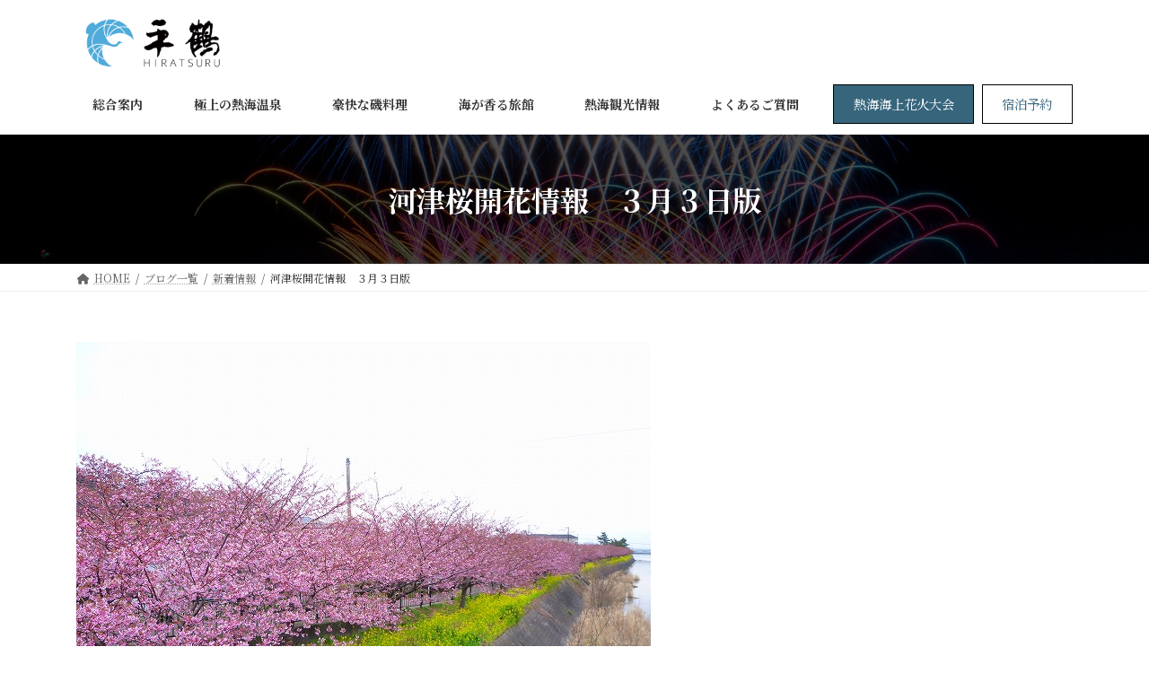

--- FILE ---
content_type: text/html; charset=UTF-8
request_url: https://hiraturu.com/%E6%B2%B3%E6%B4%A5%E6%A1%9C%E9%96%8B%E8%8A%B1%E6%83%85%E5%A0%B1%E3%80%80%EF%BC%93%E6%9C%88%EF%BC%93%E6%97%A5%E7%89%88/
body_size: 17487
content:
<!DOCTYPE html>
<html lang="ja">
<head>
<meta charset="utf-8">
<meta http-equiv="X-UA-Compatible" content="IE=edge">
<meta name="viewport" content="width=device-width, initial-scale=1">
<!-- Google tag (gtag.js) --><style>img:is([sizes="auto" i], [sizes^="auto," i]) {contain-intrinsic-size:3000px 1500px}</style><link rel='stylesheet' id='vkExUnit_common_style-css' href='https://hiraturu.com/wp-content/plugins/vk-all-in-one-expansion-unit/assets/css/vkExUnit_style.css?ver=9.97.1.1' type='text/css' media='all'/><style id='vkExUnit_common_style-inline-css' type='text/css'>@font-face{font-weight:normal;font-style:normal;font-family:"vk_sns";src:url(https://hiraturu.com/wp-content/plugins/vk-all-in-one-expansion-unit/inc/sns/icons/fonts/vk_sns.eot?-bq20cj);src:url(https://hiraturu.com/wp-content/plugins/vk-all-in-one-expansion-unit/inc/sns/icons/fonts/vk_sns.eot?#iefix-bq20cj) format("embedded-opentype") , url(https://hiraturu.com/wp-content/plugins/vk-all-in-one-expansion-unit/inc/sns/icons/fonts/vk_sns.woff?-bq20cj) format("woff") , url(https://hiraturu.com/wp-content/plugins/vk-all-in-one-expansion-unit/inc/sns/icons/fonts/vk_sns.ttf?-bq20cj) format("truetype") , url(https://hiraturu.com/wp-content/plugins/vk-all-in-one-expansion-unit/inc/sns/icons/fonts/vk_sns.svg?-bq20cj#vk_sns) format("svg")}html{scroll-behavior:smooth}.veu_promotion-alert__content--text{border:1px solid rgba(0,0,0,.125);padding:.5em 1em;border-radius:var(--vk-size-radius);margin-bottom:var(--vk-margin-block-bottom);font-size:.875rem}.veu_promotion-alert__content--text p:last-of-type{margin-bottom:0;margin-top:0}:root{--ver_page_top_button_url:url(https://hiraturu.com/wp-content/plugins/vk-all-in-one-expansion-unit/assets/images/to-top-btn-icon.svg)}</style><link rel='stylesheet' id='vk-header-top-css' href='https://hiraturu.com/wp-content/plugins/lightning-g3-pro-unit/inc/header-top/package/css/header-top.css?ver=0.1.1' type='text/css' media='all'/><style id='wp-emoji-styles-inline-css' type='text/css'>img.wp-smiley,img.emoji{display:inline!important;border:none!important;box-shadow:none!important;height:1em!important;width:1em!important;margin:0 .07em!important;vertical-align:-.1em!important;background:none!important;padding:0!important}</style><link rel='stylesheet' id='wp-block-library-css' href='https://hiraturu.com/wp-includes/css/dist/block-library/style.min.css?ver=6.8.3' type='text/css' media='all'/><style id='wp-block-library-inline-css' type='text/css'>.vk-cols--reverse{flex-direction:row-reverse}.vk-cols--hasbtn{margin-bottom:0}.vk-cols--hasbtn>.row>.vk_gridColumn_item,.vk-cols--hasbtn>.wp-block-column{position:relative;padding-bottom:3em}.vk-cols--hasbtn>.row>.vk_gridColumn_item>.wp-block-buttons,.vk-cols--hasbtn>.row>.vk_gridColumn_item>.vk_button,.vk-cols--hasbtn>.wp-block-column>.wp-block-buttons,.vk-cols--hasbtn>.wp-block-column>.vk_button{position:absolute;bottom:0;width:100%}.vk-cols--fit.wp-block-columns{gap:0}.vk-cols--fit.wp-block-columns,.vk-cols--fit.wp-block-columns:not(.is-not-stacked-on-mobile){margin-top:0;margin-bottom:0;justify-content:space-between}.vk-cols--fit.wp-block-columns>.wp-block-column *:last-child,.vk-cols--fit.wp-block-columns:not(.is-not-stacked-on-mobile)>.wp-block-column *:last-child{margin-bottom:0}.vk-cols--fit.wp-block-columns>.wp-block-column>.wp-block-cover,.vk-cols--fit.wp-block-columns:not(.is-not-stacked-on-mobile)>.wp-block-column>.wp-block-cover{margin-top:0}.vk-cols--fit.wp-block-columns.has-background,.vk-cols--fit.wp-block-columns:not(.is-not-stacked-on-mobile).has-background{padding:0}@media (max-width:599px){.vk-cols--fit.wp-block-columns:not(.has-background)>.wp-block-column:not(.has-background),.vk-cols--fit.wp-block-columns:not(.is-not-stacked-on-mobile):not(.has-background)>.wp-block-column:not(.has-background){padding-left:0!important;padding-right:0!important}}@media (min-width:782px){.vk-cols--fit.wp-block-columns .block-editor-block-list__block.wp-block-column:not(:first-child),.vk-cols--fit.wp-block-columns>.wp-block-column:not(:first-child),.vk-cols--fit.wp-block-columns:not(.is-not-stacked-on-mobile) .block-editor-block-list__block.wp-block-column:not(:first-child),.vk-cols--fit.wp-block-columns:not(.is-not-stacked-on-mobile)>.wp-block-column:not(:first-child){margin-left:0}}@media (min-width:600px) and (max-width:781px){.vk-cols--fit.wp-block-columns .wp-block-column:nth-child(2n),.vk-cols--fit.wp-block-columns:not(.is-not-stacked-on-mobile) .wp-block-column:nth-child(2n){margin-left:0}.vk-cols--fit.wp-block-columns .wp-block-column:not(:only-child),.vk-cols--fit.wp-block-columns:not(.is-not-stacked-on-mobile) .wp-block-column:not(:only-child){flex-basis:50%!important}}.vk-cols--fit--gap1.wp-block-columns{gap:1px}@media (min-width:600px) and (max-width:781px){.vk-cols--fit--gap1.wp-block-columns .wp-block-column:not(:only-child){flex-basis:calc(50% - 1px)!important}}.vk-cols--fit.vk-cols--grid>.block-editor-block-list__block,.vk-cols--fit.vk-cols--grid>.wp-block-column,.vk-cols--fit.vk-cols--grid:not(.is-not-stacked-on-mobile)>.block-editor-block-list__block,.vk-cols--fit.vk-cols--grid:not(.is-not-stacked-on-mobile)>.wp-block-column{flex-basis:50%;box-sizing:border-box}@media (max-width:599px){.vk-cols--fit.vk-cols--grid.vk-cols--grid--alignfull>.wp-block-column:nth-child(2)>.wp-block-cover,.vk-cols--fit.vk-cols--grid:not(.is-not-stacked-on-mobile).vk-cols--grid--alignfull>.wp-block-column:nth-child(2)>.wp-block-cover{width:100vw;margin-right:calc((100% - 100vw)/2);margin-left:calc((100% - 100vw)/2)}}@media (min-width:600px){.vk-cols--fit.vk-cols--grid.vk-cols--grid--alignfull>.wp-block-column:nth-child(2)>.wp-block-cover,.vk-cols--fit.vk-cols--grid:not(.is-not-stacked-on-mobile).vk-cols--grid--alignfull>.wp-block-column:nth-child(2)>.wp-block-cover{margin-right:calc(100% - 50vw);width:50vw}.vk-cols--fit.vk-cols--grid.vk-cols--grid--alignfull.vk-cols--reverse>.wp-block-column,.vk-cols--fit.vk-cols--grid:not(.is-not-stacked-on-mobile).vk-cols--grid--alignfull.vk-cols--reverse>.wp-block-column{margin-left:0;margin-right:0}.vk-cols--fit.vk-cols--grid.vk-cols--grid--alignfull.vk-cols--reverse>.wp-block-column:nth-child(2)>.wp-block-cover,.vk-cols--fit.vk-cols--grid:not(.is-not-stacked-on-mobile).vk-cols--grid--alignfull.vk-cols--reverse>.wp-block-column:nth-child(2)>.wp-block-cover{margin-left:calc(100% - 50vw)}}.vk-cols--menu h2,.vk-cols--menu h3,.vk-cols--menu h4,.vk-cols--menu h5{margin-bottom:.2em;text-shadow:#000 0 0 10px}.vk-cols--menu h2:first-child,.vk-cols--menu h3:first-child,.vk-cols--menu h4:first-child,.vk-cols--menu h5:first-child{margin-top:0}.vk-cols--menu p{margin-bottom:1rem;text-shadow:#000 0 0 10px}.vk-cols--menu .wp-block-cover__inner-container:last-child{margin-bottom:0}.vk-cols--fitbnrs .wp-block-column .wp-block-cover:hover img{filter:unset}.vk-cols--fitbnrs .wp-block-column .wp-block-cover:hover{background-color:unset}.vk-cols--fitbnrs .wp-block-column .wp-block-cover:hover .wp-block-cover__image-background{filter:unset!important}.vk-cols--fitbnrs .wp-block-cover__inner-container{position:absolute;height:100%;width:100%}.vk-cols--fitbnrs .vk_button{height:100%;margin:0}.vk-cols--fitbnrs .vk_button .vk_button_btn,.vk-cols--fitbnrs .vk_button .btn{height:100%;width:100%;border:none;box-shadow:none;background-color:unset!important;transition:unset}.vk-cols--fitbnrs .vk_button .vk_button_btn:hover,.vk-cols--fitbnrs .vk_button .btn:hover{transition:unset}.vk-cols--fitbnrs .vk_button .vk_button_btn:after,.vk-cols--fitbnrs .vk_button .btn:after{border:none}.vk-cols--fitbnrs .vk_button .vk_button_link_txt{width:100%;position:absolute;top:50%;left:50%;transform:translateY(-50%) translateX(-50%);font-size:2rem;text-shadow:#000 0 0 10px}.vk-cols--fitbnrs .vk_button .vk_button_link_subCaption{width:100%;position:absolute;top:calc(50% + 2.2em);left:50%;transform:translateY(-50%) translateX(-50%);text-shadow:#000 0 0 10px}@media (min-width:992px){.vk-cols--media.wp-block-columns{gap:3rem}}.vk-fit-map figure{margin-bottom:0}.vk-fit-map iframe{position:relative;margin-bottom:0;display:block;max-height:400px;width:100vw}.vk-fit-map:is(.alignfull,.alignwide) div{max-width:100%}.vk-table--th--width25 :where(tr>*:first-child){width:25%}.vk-table--th--width30 :where(tr>*:first-child){width:30%}.vk-table--th--width35 :where(tr>*:first-child){width:35%}.vk-table--th--width40 :where(tr>*:first-child){width:40%}.vk-table--th--bg-bright :where(tr>*:first-child){background-color:var(--wp--preset--color--bg-secondary,rgba(0,0,0,.05))}@media (max-width:599px){.vk-table--mobile-block :is(th,td){width:100%;display:block}.vk-table--mobile-block.wp-block-table table :is(th,td){border-top:none}}.vk-table--width--th25 :where(tr>*:first-child){width:25%}.vk-table--width--th30 :where(tr>*:first-child){width:30%}.vk-table--width--th35 :where(tr>*:first-child){width:35%}.vk-table--width--th40 :where(tr>*:first-child){width:40%}.no-margin{margin:0}@media (max-width:599px){.wp-block-image.vk-aligncenter--mobile>.alignright{float:none;margin-left:auto;margin-right:auto}.vk-no-padding-horizontal--mobile{padding-left:0!important;padding-right:0!important}}:root{--wp--preset--color--vk-color-primary:#337ab7}:root{--vk-color-primary:var(--wp--preset--color--vk-color-primary)}:root{--wp--preset--color--vk-color-primary-dark:#296292}:root{--vk-color-primary-dark:var(--wp--preset--color--vk-color-primary-dark)}:root{--wp--preset--color--vk-color-primary-vivid:#3886c9}:root{--vk-color-primary-vivid:var(--wp--preset--color--vk-color-primary-vivid)}:root{--wp--preset--color--vk-color-custom-1:#36657c}:root{--vk-color-custom-1:var(--wp--preset--color--vk-color-custom-1)}:root{--wp--preset--color--vk-color-custom-2:#4cb5e8}:root{--vk-color-custom-2:var(--wp--preset--color--vk-color-custom-2)}</style><link rel='stylesheet' id='vk-blocks/alert-css' href='https://hiraturu.com/wp-content/plugins/vk-blocks-pro/build/alert/style.css?ver=1.71.0.0' type='text/css' media='all'/><link rel='stylesheet' id='vk-blocks/ancestor-page-list-css' href='https://hiraturu.com/wp-content/plugins/vk-blocks-pro/build/ancestor-page-list/style.css?ver=1.71.0.0' type='text/css' media='all'/><link rel='stylesheet' id='vk-blocks/balloon-css' href='https://hiraturu.com/wp-content/plugins/vk-blocks-pro/build/balloon/style.css?ver=1.71.0.0' type='text/css' media='all'/><link rel='stylesheet' id='vk-blocks/border-box-css' href='https://hiraturu.com/wp-content/plugins/vk-blocks-pro/build/border-box/style.css?ver=1.71.0.0' type='text/css' media='all'/><link rel='stylesheet' id='vk-blocks/button-css' href='https://hiraturu.com/wp-content/plugins/vk-blocks-pro/build/button/style.css?ver=1.71.0.0' type='text/css' media='all'/><link rel='stylesheet' id='vk-blocks/faq-css' href='https://hiraturu.com/wp-content/plugins/vk-blocks-pro/build/faq/style.css?ver=1.71.0.0' type='text/css' media='all'/><link rel='stylesheet' id='vk-blocks/flow-css' href='https://hiraturu.com/wp-content/plugins/vk-blocks-pro/build/flow/style.css?ver=1.71.0.0' type='text/css' media='all'/><link rel='stylesheet' id='vk-blocks/heading-css' href='https://hiraturu.com/wp-content/plugins/vk-blocks-pro/build/heading/style.css?ver=1.71.0.0' type='text/css' media='all'/><link rel='stylesheet' id='vk-blocks/icon-css' href='https://hiraturu.com/wp-content/plugins/vk-blocks-pro/build/icon/style.css?ver=1.71.0.0' type='text/css' media='all'/><link rel='stylesheet' id='vk-blocks/icon-outer-css' href='https://hiraturu.com/wp-content/plugins/vk-blocks-pro/build/icon-outer/style.css?ver=1.71.0.0' type='text/css' media='all'/><link rel='stylesheet' id='vk-blocks/pr-blocks-css' href='https://hiraturu.com/wp-content/plugins/vk-blocks-pro/build/pr-blocks/style.css?ver=1.71.0.0' type='text/css' media='all'/><link rel='stylesheet' id='vk-blocks/pr-content-css' href='https://hiraturu.com/wp-content/plugins/vk-blocks-pro/build/pr-content/style.css?ver=1.71.0.0' type='text/css' media='all'/><link rel='stylesheet' id='vk-swiper-style-css' href='https://hiraturu.com/wp-content/plugins/vk-blocks-pro/vendor/vektor-inc/vk-swiper/src/assets/css/swiper-bundle.min.css?ver=11.0.2' type='text/css' media='all'/><link rel='stylesheet' id='vk-blocks/slider-css' href='https://hiraturu.com/wp-content/plugins/vk-blocks-pro/build/slider/style.css?ver=1.71.0.0' type='text/css' media='all'/><link rel='stylesheet' id='vk-blocks/slider-item-css' href='https://hiraturu.com/wp-content/plugins/vk-blocks-pro/build/slider-item/style.css?ver=1.71.0.0' type='text/css' media='all'/><link rel='stylesheet' id='vk-blocks/spacer-css' href='https://hiraturu.com/wp-content/plugins/vk-blocks-pro/build/spacer/style.css?ver=1.71.0.0' type='text/css' media='all'/><link rel='stylesheet' id='vk-blocks/staff-css' href='https://hiraturu.com/wp-content/plugins/vk-blocks-pro/build/staff/style.css?ver=1.71.0.0' type='text/css' media='all'/><link rel='stylesheet' id='vk-blocks/accordion-css' href='https://hiraturu.com/wp-content/plugins/vk-blocks-pro/build/_pro/accordion/style.css?ver=1.71.0.0' type='text/css' media='all'/><link rel='stylesheet' id='vk-blocks/animation-css' href='https://hiraturu.com/wp-content/plugins/vk-blocks-pro/build/_pro/animation/style.css?ver=1.71.0.0' type='text/css' media='all'/><style id='vk-blocks/breadcrumb-css' media='all'>.vk_breadcrumb{font-size:12px}.vk_breadcrumb_list{margin:0;padding:6px 0}.vk_breadcrumb_list_item{display:inline-block;margin:0;list-style:none}.vk_breadcrumb_list_item a{text-decoration:none}.vk_breadcrumb_list_item i{margin-right:.5em}.vk_breadcrumb_list_item:after{content:"/";margin-left:.5em;margin-right:.5em}.vk_breadcrumb_list_item:last-child:after{content:"";margin-left:0;margin-right:0}</style><link rel='stylesheet' id='vk-blocks/blog-card-css' href='https://hiraturu.com/wp-content/plugins/vk-blocks-pro/build/_pro/blog-card/style.css?ver=1.71.0.0' type='text/css' media='all'/><link rel='stylesheet' id='vk-blocks/blog-card-featured-image-css' href='https://hiraturu.com/wp-content/plugins/vk-blocks-pro/build/_pro/blog-card-featured-image/style.css?ver=1.71.0.0' type='text/css' media='all'/><style id='vk-blocks/blog-card-excerpt-css' media='all'>.wp-block-vk-blocks-blog-card-excerpt__excerpt{margin-top:0;margin-bottom:0}</style><link rel='stylesheet' id='vk-blocks/blog-card-site-logo-css' href='https://hiraturu.com/wp-content/plugins/vk-blocks-pro/build/_pro/blog-card-site-logo/style.css?ver=1.71.0.0' type='text/css' media='all'/><link rel='stylesheet' id='vk-blocks/button-outer-css' href='https://hiraturu.com/wp-content/plugins/vk-blocks-pro/build/_pro/button-outer/style.css?ver=1.71.0.0' type='text/css' media='all'/><link rel='stylesheet' id='vk-blocks/card-css' href='https://hiraturu.com/wp-content/plugins/vk-blocks-pro/build/_pro/card/style.css?ver=1.71.0.0' type='text/css' media='all'/><link rel='stylesheet' id='vk-blocks/card-item-css' href='https://hiraturu.com/wp-content/plugins/vk-blocks-pro/build/_pro/card-item/style.css?ver=1.71.0.0' type='text/css' media='all'/><link rel='stylesheet' id='vk-blocks/child-page-css' href='https://hiraturu.com/wp-content/plugins/vk-blocks-pro/build/_pro/child-page/style.css?ver=1.71.0.0' type='text/css' media='all'/><link rel='stylesheet' id='vk-blocks/dynamic-text-css' href='https://hiraturu.com/wp-content/plugins/vk-blocks-pro/build/_pro/dynamic-text/style.css?ver=1.71.0.0' type='text/css' media='all'/><link rel='stylesheet' id='vk-blocks/grid-column-css' href='https://hiraturu.com/wp-content/plugins/vk-blocks-pro/build/_pro/grid-column/style.css?ver=1.71.0.0' type='text/css' media='all'/><link rel='stylesheet' id='vk-blocks/grid-column-item-css' href='https://hiraturu.com/wp-content/plugins/vk-blocks-pro/build/_pro/grid-column-item/style.css?ver=1.71.0.0' type='text/css' media='all'/><link rel='stylesheet' id='vk-blocks/gridcolcard-css' href='https://hiraturu.com/wp-content/plugins/vk-blocks-pro/build/_pro/gridcolcard/style.css?ver=1.71.0.0' type='text/css' media='all'/><link rel='stylesheet' id='vk-blocks/icon-card-css' href='https://hiraturu.com/wp-content/plugins/vk-blocks-pro/build/_pro/icon-card/style.css?ver=1.71.0.0' type='text/css' media='all'/><link rel='stylesheet' id='vk-blocks/icon-card-item-css' href='https://hiraturu.com/wp-content/plugins/vk-blocks-pro/build/_pro/icon-card-item/style.css?ver=1.71.0.0' type='text/css' media='all'/><link rel='stylesheet' id='vk-blocks/outer-css' href='https://hiraturu.com/wp-content/plugins/vk-blocks-pro/build/_pro/outer/style.css?ver=1.71.0.0' type='text/css' media='all'/><link rel='stylesheet' id='vk-blocks/post-new-badge-css' href='https://hiraturu.com/wp-content/plugins/vk-blocks-pro/build/_pro/post-new-badge/style.css?ver=1.71.0.0' type='text/css' media='all'/><link rel='stylesheet' id='vk-blocks/post-category-badge-css' href='https://hiraturu.com/wp-content/plugins/vk-blocks-pro/build/_pro/post-category-badge/style.css?ver=1.71.0.0' type='text/css' media='all'/><link rel='stylesheet' id='vk-blocks/step-css' href='https://hiraturu.com/wp-content/plugins/vk-blocks-pro/build/_pro/step/style.css?ver=1.71.0.0' type='text/css' media='all'/><link rel='stylesheet' id='vk-blocks/step-item-css' href='https://hiraturu.com/wp-content/plugins/vk-blocks-pro/build/_pro/step-item/style.css?ver=1.71.0.0' type='text/css' media='all'/><link rel='stylesheet' id='vk-blocks/table-of-contents-new-css' href='https://hiraturu.com/wp-content/plugins/vk-blocks-pro/build/_pro/table-of-contents-new/style.css?ver=1.71.0.0' type='text/css' media='all'/><link rel='stylesheet' id='vk-blocks/taxonomy-css' href='https://hiraturu.com/wp-content/plugins/vk-blocks-pro/build/_pro/taxonomy/style.css?ver=1.71.0.0' type='text/css' media='all'/><link rel='stylesheet' id='vk-blocks/timeline-item-css' href='https://hiraturu.com/wp-content/plugins/vk-blocks-pro/build/_pro/timeline-item/style.css?ver=1.71.0.0' type='text/css' media='all'/><style id='global-styles-inline-css' type='text/css'>:root{--wp--preset--aspect-ratio--square:1;--wp--preset--aspect-ratio--4-3: 4/3;--wp--preset--aspect-ratio--3-4: 3/4;--wp--preset--aspect-ratio--3-2: 3/2;--wp--preset--aspect-ratio--2-3: 2/3;--wp--preset--aspect-ratio--16-9: 16/9;--wp--preset--aspect-ratio--9-16: 9/16;--wp--preset--color--black:#000;--wp--preset--color--cyan-bluish-gray:#abb8c3;--wp--preset--color--white:#fff;--wp--preset--color--pale-pink:#f78da7;--wp--preset--color--vivid-red:#cf2e2e;--wp--preset--color--luminous-vivid-orange:#ff6900;--wp--preset--color--luminous-vivid-amber:#fcb900;--wp--preset--color--light-green-cyan:#7bdcb5;--wp--preset--color--vivid-green-cyan:#00d084;--wp--preset--color--pale-cyan-blue:#8ed1fc;--wp--preset--color--vivid-cyan-blue:#0693e3;--wp--preset--color--vivid-purple:#9b51e0;--wp--preset--color--vk-color-primary:#337ab7;--wp--preset--color--vk-color-primary-dark:#296292;--wp--preset--color--vk-color-primary-vivid:#3886c9;--wp--preset--color--vk-color-custom-1:#36657c;--wp--preset--color--vk-color-custom-2:#4cb5e8;--wp--preset--gradient--vivid-cyan-blue-to-vivid-purple:linear-gradient(135deg,rgba(6,147,227,1) 0%,#9b51e0 100%);--wp--preset--gradient--light-green-cyan-to-vivid-green-cyan:linear-gradient(135deg,#7adcb4 0%,#00d082 100%);--wp--preset--gradient--luminous-vivid-amber-to-luminous-vivid-orange:linear-gradient(135deg,rgba(252,185,0,1) 0%,rgba(255,105,0,1) 100%);--wp--preset--gradient--luminous-vivid-orange-to-vivid-red:linear-gradient(135deg,rgba(255,105,0,1) 0%,#cf2e2e 100%);--wp--preset--gradient--very-light-gray-to-cyan-bluish-gray:linear-gradient(135deg,#eee 0%,#a9b8c3 100%);--wp--preset--gradient--cool-to-warm-spectrum:linear-gradient(135deg,#4aeadc 0%,#9778d1 20%,#cf2aba 40%,#ee2c82 60%,#fb6962 80%,#fef84c 100%);--wp--preset--gradient--blush-light-purple:linear-gradient(135deg,#ffceec 0%,#9896f0 100%);--wp--preset--gradient--blush-bordeaux:linear-gradient(135deg,#fecda5 0%,#fe2d2d 50%,#6b003e 100%);--wp--preset--gradient--luminous-dusk:linear-gradient(135deg,#ffcb70 0%,#c751c0 50%,#4158d0 100%);--wp--preset--gradient--pale-ocean:linear-gradient(135deg,#fff5cb 0%,#b6e3d4 50%,#33a7b5 100%);--wp--preset--gradient--electric-grass:linear-gradient(135deg,#caf880 0%,#71ce7e 100%);--wp--preset--gradient--midnight:linear-gradient(135deg,#020381 0%,#2874fc 100%);--wp--preset--gradient--vivid-green-cyan-to-vivid-cyan-blue:linear-gradient(135deg,rgba(0,208,132,1) 0%,rgba(6,147,227,1) 100%);--wp--preset--font-size--small:13px;--wp--preset--font-size--medium:20px;--wp--preset--font-size--large:36px;--wp--preset--font-size--x-large:42px;--wp--preset--font-size--regular:16px;--wp--preset--font-size--huge:36px;--wp--preset--spacing--20:.44rem;--wp--preset--spacing--30:var(--vk-margin-xs,.75rem);--wp--preset--spacing--40:var(--vk-margin-sm,1.5rem);--wp--preset--spacing--50:var(--vk-margin-md,2.4rem);--wp--preset--spacing--60:var(--vk-margin-lg,4rem);--wp--preset--spacing--70:var(--vk-margin-xl,6rem);--wp--preset--spacing--80:5.06rem;--wp--preset--shadow--natural:6px 6px 9px rgba(0,0,0,.2);--wp--preset--shadow--deep:12px 12px 50px rgba(0,0,0,.4);--wp--preset--shadow--sharp:6px 6px 0 rgba(0,0,0,.2);--wp--preset--shadow--outlined:6px 6px 0 -3px rgba(255,255,255,1) , 6px 6px rgba(0,0,0,1);--wp--preset--shadow--crisp:6px 6px 0 rgba(0,0,0,1)}:root{--wp--style--global--content-size: calc( var(--vk-width-container) - var(--vk-width-container-padding) * 2 );--wp--style--global--wide-size: calc( var(--vk-width-container) - var(--vk-width-container-padding) * 2 + ( 100vw - ( var(--vk-width-container) - var(--vk-width-container-padding) * 2 ) ) / 2 )}:where(body) {margin:0}.wp-site-blocks>.alignleft{float:left;margin-right:2em}.wp-site-blocks>.alignright{float:right;margin-left:2em}.wp-site-blocks>.aligncenter{justify-content:center;margin-left:auto;margin-right:auto}:where(.wp-site-blocks) > * {margin-block-start:24px;margin-block-end:0}:where(.wp-site-blocks) > :first-child {margin-block-start:0}:where(.wp-site-blocks) > :last-child {margin-block-end:0}:root{--wp--style--block-gap:24px}:root :where(.is-layout-flow) > :first-child{margin-block-start:0}:root :where(.is-layout-flow) > :last-child{margin-block-end:0}:root :where(.is-layout-flow) > *{margin-block-start:24px;margin-block-end:0}:root :where(.is-layout-constrained) > :first-child{margin-block-start:0}:root :where(.is-layout-constrained) > :last-child{margin-block-end:0}:root :where(.is-layout-constrained) > *{margin-block-start:24px;margin-block-end:0}:root :where(.is-layout-flex){gap:24px}:root :where(.is-layout-grid){gap:24px}.is-layout-flow>.alignleft{float:left;margin-inline-start:0;margin-inline-end:2em}.is-layout-flow>.alignright{float:right;margin-inline-start:2em;margin-inline-end:0}.is-layout-flow>.aligncenter{margin-left:auto!important;margin-right:auto!important}.is-layout-constrained>.alignleft{float:left;margin-inline-start:0;margin-inline-end:2em}.is-layout-constrained>.alignright{float:right;margin-inline-start:2em;margin-inline-end:0}.is-layout-constrained>.aligncenter{margin-left:auto!important;margin-right:auto!important}.is-layout-constrained > :where(:not(.alignleft):not(.alignright):not(.alignfull)){max-width:var(--wp--style--global--content-size);margin-left:auto!important;margin-right:auto!important}.is-layout-constrained>.alignwide{max-width:var(--wp--style--global--wide-size)}body .is-layout-flex{display:flex}.is-layout-flex{flex-wrap:wrap;align-items:center}.is-layout-flex > :is(*, div){margin:0}body .is-layout-grid{display:grid}.is-layout-grid > :is(*, div){margin:0}body{padding-top:0;padding-right:0;padding-bottom:0;padding-left:0}a:where(:not(.wp-element-button)){text-decoration:underline}:root :where(.wp-element-button, .wp-block-button__link){background-color:#32373c;border-width:0;color:#fff;font-family:inherit;font-size:inherit;line-height:inherit;padding: calc(0.667em + 2px) calc(1.333em + 2px);text-decoration:none}.has-black-color{color:var(--wp--preset--color--black)!important}.has-cyan-bluish-gray-color{color:var(--wp--preset--color--cyan-bluish-gray)!important}.has-white-color{color:var(--wp--preset--color--white)!important}.has-pale-pink-color{color:var(--wp--preset--color--pale-pink)!important}.has-vivid-red-color{color:var(--wp--preset--color--vivid-red)!important}.has-luminous-vivid-orange-color{color:var(--wp--preset--color--luminous-vivid-orange)!important}.has-luminous-vivid-amber-color{color:var(--wp--preset--color--luminous-vivid-amber)!important}.has-light-green-cyan-color{color:var(--wp--preset--color--light-green-cyan)!important}.has-vivid-green-cyan-color{color:var(--wp--preset--color--vivid-green-cyan)!important}.has-pale-cyan-blue-color{color:var(--wp--preset--color--pale-cyan-blue)!important}.has-vivid-cyan-blue-color{color:var(--wp--preset--color--vivid-cyan-blue)!important}.has-vivid-purple-color{color:var(--wp--preset--color--vivid-purple)!important}.has-vk-color-primary-color{color:var(--wp--preset--color--vk-color-primary)!important}.has-vk-color-primary-dark-color{color:var(--wp--preset--color--vk-color-primary-dark)!important}.has-vk-color-primary-vivid-color{color:var(--wp--preset--color--vk-color-primary-vivid)!important}.has-vk-color-custom-1-color{color:var(--wp--preset--color--vk-color-custom-1)!important}.has-vk-color-custom-2-color{color:var(--wp--preset--color--vk-color-custom-2)!important}.has-black-background-color{background-color:var(--wp--preset--color--black)!important}.has-cyan-bluish-gray-background-color{background-color:var(--wp--preset--color--cyan-bluish-gray)!important}.has-white-background-color{background-color:var(--wp--preset--color--white)!important}.has-pale-pink-background-color{background-color:var(--wp--preset--color--pale-pink)!important}.has-vivid-red-background-color{background-color:var(--wp--preset--color--vivid-red)!important}.has-luminous-vivid-orange-background-color{background-color:var(--wp--preset--color--luminous-vivid-orange)!important}.has-luminous-vivid-amber-background-color{background-color:var(--wp--preset--color--luminous-vivid-amber)!important}.has-light-green-cyan-background-color{background-color:var(--wp--preset--color--light-green-cyan)!important}.has-vivid-green-cyan-background-color{background-color:var(--wp--preset--color--vivid-green-cyan)!important}.has-pale-cyan-blue-background-color{background-color:var(--wp--preset--color--pale-cyan-blue)!important}.has-vivid-cyan-blue-background-color{background-color:var(--wp--preset--color--vivid-cyan-blue)!important}.has-vivid-purple-background-color{background-color:var(--wp--preset--color--vivid-purple)!important}.has-vk-color-primary-background-color{background-color:var(--wp--preset--color--vk-color-primary)!important}.has-vk-color-primary-dark-background-color{background-color:var(--wp--preset--color--vk-color-primary-dark)!important}.has-vk-color-primary-vivid-background-color{background-color:var(--wp--preset--color--vk-color-primary-vivid)!important}.has-vk-color-custom-1-background-color{background-color:var(--wp--preset--color--vk-color-custom-1)!important}.has-vk-color-custom-2-background-color{background-color:var(--wp--preset--color--vk-color-custom-2)!important}.has-black-border-color{border-color:var(--wp--preset--color--black)!important}.has-cyan-bluish-gray-border-color{border-color:var(--wp--preset--color--cyan-bluish-gray)!important}.has-white-border-color{border-color:var(--wp--preset--color--white)!important}.has-pale-pink-border-color{border-color:var(--wp--preset--color--pale-pink)!important}.has-vivid-red-border-color{border-color:var(--wp--preset--color--vivid-red)!important}.has-luminous-vivid-orange-border-color{border-color:var(--wp--preset--color--luminous-vivid-orange)!important}.has-luminous-vivid-amber-border-color{border-color:var(--wp--preset--color--luminous-vivid-amber)!important}.has-light-green-cyan-border-color{border-color:var(--wp--preset--color--light-green-cyan)!important}.has-vivid-green-cyan-border-color{border-color:var(--wp--preset--color--vivid-green-cyan)!important}.has-pale-cyan-blue-border-color{border-color:var(--wp--preset--color--pale-cyan-blue)!important}.has-vivid-cyan-blue-border-color{border-color:var(--wp--preset--color--vivid-cyan-blue)!important}.has-vivid-purple-border-color{border-color:var(--wp--preset--color--vivid-purple)!important}.has-vk-color-primary-border-color{border-color:var(--wp--preset--color--vk-color-primary)!important}.has-vk-color-primary-dark-border-color{border-color:var(--wp--preset--color--vk-color-primary-dark)!important}.has-vk-color-primary-vivid-border-color{border-color:var(--wp--preset--color--vk-color-primary-vivid)!important}.has-vk-color-custom-1-border-color{border-color:var(--wp--preset--color--vk-color-custom-1)!important}.has-vk-color-custom-2-border-color{border-color:var(--wp--preset--color--vk-color-custom-2)!important}.has-vivid-cyan-blue-to-vivid-purple-gradient-background{background:var(--wp--preset--gradient--vivid-cyan-blue-to-vivid-purple)!important}.has-light-green-cyan-to-vivid-green-cyan-gradient-background{background:var(--wp--preset--gradient--light-green-cyan-to-vivid-green-cyan)!important}.has-luminous-vivid-amber-to-luminous-vivid-orange-gradient-background{background:var(--wp--preset--gradient--luminous-vivid-amber-to-luminous-vivid-orange)!important}.has-luminous-vivid-orange-to-vivid-red-gradient-background{background:var(--wp--preset--gradient--luminous-vivid-orange-to-vivid-red)!important}.has-very-light-gray-to-cyan-bluish-gray-gradient-background{background:var(--wp--preset--gradient--very-light-gray-to-cyan-bluish-gray)!important}.has-cool-to-warm-spectrum-gradient-background{background:var(--wp--preset--gradient--cool-to-warm-spectrum)!important}.has-blush-light-purple-gradient-background{background:var(--wp--preset--gradient--blush-light-purple)!important}.has-blush-bordeaux-gradient-background{background:var(--wp--preset--gradient--blush-bordeaux)!important}.has-luminous-dusk-gradient-background{background:var(--wp--preset--gradient--luminous-dusk)!important}.has-pale-ocean-gradient-background{background:var(--wp--preset--gradient--pale-ocean)!important}.has-electric-grass-gradient-background{background:var(--wp--preset--gradient--electric-grass)!important}.has-midnight-gradient-background{background:var(--wp--preset--gradient--midnight)!important}.has-vivid-green-cyan-to-vivid-cyan-blue-gradient-background{background:var(--wp--preset--gradient--vivid-green-cyan-to-vivid-cyan-blue)!important}.has-small-font-size{font-size:var(--wp--preset--font-size--small)!important}.has-medium-font-size{font-size:var(--wp--preset--font-size--medium)!important}.has-large-font-size{font-size:var(--wp--preset--font-size--large)!important}.has-x-large-font-size{font-size:var(--wp--preset--font-size--x-large)!important}.has-regular-font-size{font-size:var(--wp--preset--font-size--regular)!important}.has-huge-font-size{font-size:var(--wp--preset--font-size--huge)!important}:root :where(.wp-block-pullquote){font-size:1.5em;line-height:1.6}</style><link rel='stylesheet' id='wpml-blocks-css' href='https://hiraturu.com/wp-content/plugins/sitepress-multilingual-cms/dist/css/blocks/styles.css?ver=4.6.9' type='text/css' media='all'/><link rel='stylesheet' id='contact-form-7-css' href='https://hiraturu.com/wp-content/plugins/contact-form-7/includes/css/styles.css?ver=5.9.3' type='text/css' media='all'/><link rel='stylesheet' id='cf7msm_styles-css' href='https://hiraturu.com/wp-content/plugins/contact-form-7-multi-step-module/resources/cf7msm.css?ver=4.3.1' type='text/css' media='all'/><link rel='stylesheet' id='flexible-table-block-css' href='https://hiraturu.com/wp-content/plugins/flexible-table-block/build/style-index.css?ver=1699054492' type='text/css' media='all'/><style id='flexible-table-block-inline-css' type='text/css'>.wp-block-flexible-table-block-table.wp-block-flexible-table-block-table>table{width:100%;max-width:100%;border-collapse:collapse}.wp-block-flexible-table-block-table.wp-block-flexible-table-block-table.is-style-stripes tbody tr:nth-child(odd) th{background-color:#f0f0f1}.wp-block-flexible-table-block-table.wp-block-flexible-table-block-table.is-style-stripes tbody tr:nth-child(odd) td{background-color:#f0f0f1}.wp-block-flexible-table-block-table.wp-block-flexible-table-block-table.is-style-stripes tbody tr:nth-child(even) th{background-color:#fff}.wp-block-flexible-table-block-table.wp-block-flexible-table-block-table.is-style-stripes tbody tr:nth-child(even) td{background-color:#fff}.wp-block-flexible-table-block-table.wp-block-flexible-table-block-table>table tr th,.wp-block-flexible-table-block-table.wp-block-flexible-table-block-table>table tr td{padding:.5em;border-width:1px;border-style:solid;border-color:#000;text-align:left;vertical-align:middle}.wp-block-flexible-table-block-table.wp-block-flexible-table-block-table>table tr th{background-color:#f0f0f1}.wp-block-flexible-table-block-table.wp-block-flexible-table-block-table>table tr td{background-color:#fff}@media screen and (min-width:769px){.wp-block-flexible-table-block-table.is-scroll-on-pc{overflow-x:scroll}.wp-block-flexible-table-block-table.is-scroll-on-pc table{max-width:none;align-self:self-start}}@media screen and (max-width:768px){.wp-block-flexible-table-block-table.is-scroll-on-mobile{overflow-x:scroll}.wp-block-flexible-table-block-table.is-scroll-on-mobile table{max-width:none;align-self:self-start}.wp-block-flexible-table-block-table table.is-stacked-on-mobile th,.wp-block-flexible-table-block-table table.is-stacked-on-mobile td{width:100%!important;display:block}}</style><link rel='stylesheet' id='hcal_front_style-css' href='https://hiraturu.com/wp-content/plugins/hiraturu-calendar/style/hcal-front-style.css?ver=1726871511' type='text/css' media='all'/><link rel='stylesheet' id='veu-cta-css' href='https://hiraturu.com/wp-content/plugins/vk-all-in-one-expansion-unit/inc/call-to-action/package/assets/css/style.css?ver=9.97.1.1' type='text/css' media='all'/><link rel='stylesheet' id='lightning-common-style-css' href='https://hiraturu.com/wp-content/themes/lightning/_g3/assets/css/style-theme-json.css?ver=15.19.1' type='text/css' media='all'/><style id='lightning-common-style-inline-css' type='text/css'>:root{--vk-color-primary:#337ab7;--vk-color-primary-dark:#296292;--vk-color-primary-vivid:#3886c9;--g_nav_main_acc_icon_open_url:url(https://hiraturu.com/wp-content/themes/lightning/_g3/inc/vk-mobile-nav/package/images/vk-menu-acc-icon-open-black.svg);--g_nav_main_acc_icon_close_url:url(https://hiraturu.com/wp-content/themes/lightning/_g3/inc/vk-mobile-nav/package/images/vk-menu-close-black.svg);--g_nav_sub_acc_icon_open_url:url(https://hiraturu.com/wp-content/themes/lightning/_g3/inc/vk-mobile-nav/package/images/vk-menu-acc-icon-open-white.svg);--g_nav_sub_acc_icon_close_url:url(https://hiraturu.com/wp-content/themes/lightning/_g3/inc/vk-mobile-nav/package/images/vk-menu-close-white.svg)}:root{--swiper-navigation-color:#fff}html{scroll-padding-top:var(--vk-size-admin-bar)}:root{}.main-section{}:root{--vk-mobile-nav-menu-btn-bg-src:url(https://hiraturu.com/wp-content/themes/lightning/_g3/inc/vk-mobile-nav/package/images/vk-menu-btn-black.svg);--vk-mobile-nav-menu-btn-close-bg-src:url(https://hiraturu.com/wp-content/themes/lightning/_g3/inc/vk-mobile-nav/package/images/vk-menu-close-black.svg);--vk-menu-acc-icon-open-black-bg-src:url(https://hiraturu.com/wp-content/themes/lightning/_g3/inc/vk-mobile-nav/package/images/vk-menu-acc-icon-open-black.svg);--vk-menu-acc-icon-open-white-bg-src:url(https://hiraturu.com/wp-content/themes/lightning/_g3/inc/vk-mobile-nav/package/images/vk-menu-acc-icon-open-white.svg);--vk-menu-acc-icon-close-black-bg-src:url(https://hiraturu.com/wp-content/themes/lightning/_g3/inc/vk-mobile-nav/package/images/vk-menu-close-black.svg);--vk-menu-acc-icon-close-white-bg-src:url(https://hiraturu.com/wp-content/themes/lightning/_g3/inc/vk-mobile-nav/package/images/vk-menu-close-white.svg)}</style><link rel='stylesheet' id='lightning-design-style-css' href='https://hiraturu.com/wp-content/themes/lightning/_g3/design-skin/origin3/css/style.css?ver=15.19.1' type='text/css' media='all'/><style id='lightning-design-style-inline-css' type='text/css'>.tagcloud a:before{font-family:"Font Awesome 5 Free";content:"\f02b";font-weight:bold}.global-nav{font-family:Hiragino\ Mincho\ ProN,"游明朝","Noto Serif JP",serif;font-weight:400;font-display:swap}h1,h2,h3,h4,h5,h6,.page-header-title{font-family:Hiragino\ Mincho\ ProN,"游明朝","Noto Serif JP",serif;font-weight:500;font-display:swap}body{font-family:Hiragino\ Mincho\ ProN,"游明朝","Noto Serif JP",serif;font-weight:400;font-display:swap}.vk-campaign-text{color:#fff;background-color:#eab010}.vk-campaign-text_btn,.vk-campaign-text_btn:link,.vk-campaign-text_btn:visited,.vk-campaign-text_btn:focus,.vk-campaign-text_btn:active{background:#fff;color:#4c4c4c}a.vk-campaign-text_btn:hover{background:#eab010;color:#fff}.vk-campaign-text_link,.vk-campaign-text_link:link,.vk-campaign-text_link:hover,.vk-campaign-text_link:visited,.vk-campaign-text_link:active,.vk-campaign-text_link:focus{color:#fff}:root{--vk-page-header-url:url(http://hiraturu.com/wp-content/uploads/2023/10/atami_kaijou_firework_stage_2.jpg)}@media (max-width:575.98px ){:root{--vk-page-header-url:url(http://hiraturu.com/wp-content/uploads/2023/10/atami_kaijou_firework_stage_2.jpg)}}.page-header{position:relative;color:#fff;background:var(--vk-page-header-url,url(http://hiraturu.com/wp-content/uploads/2023/10/atami_kaijou_firework_stage_2.jpg)) no-repeat 50% center;background-size:cover;min-height:9rem}.page-header::before{content:"";position:absolute;top:0;left:0;background-color:#000;opacity:.7;width:100%;height:100%}</style><style id='vk-blog-card-css' media='all'>.blog-card{border:1px solid var(--vk-color-border);border-radius:var(--vk-size-radius);display:flex;flex-direction:row;flex-wrap:wrap-reverse}.blog-card-image-outer,.blog-card-body-outer{padding:1.5rem}@media (min-width:576px){.blog-card-image-outer{width:calc( 100% / 3)}}.blog-card-body-outer{padding-top:0}@media (min-width:576px){.blog-card-body-outer{padding:1.5rem;width:calc( 100% / 3 * 2)}}.blog-card-title{font-size:1.125rem}.blog-card-title a{color:var(--vk-color-text-body)}.blog-card-image-frame{border-radius:var(--vk-size-radius);border:1px solid var(--vk-color-border);display:block;overflow:hidden}.blog-card-image-src{display:block}.blog-card-site-title a{display:flex;align-items:center}.blog-card-site-title a img{margin-right:10px}</style><link rel='stylesheet' id='vk-blocks-build-css-css' href='https://hiraturu.com/wp-content/plugins/vk-blocks-pro/build/block-build.css?ver=1.71.0.0' type='text/css' media='all'/><style id='vk-blocks-build-css-inline-css' type='text/css'>:root{--vk_flow-arrow:url(https://hiraturu.com/wp-content/plugins/vk-blocks-pro/inc/vk-blocks/images/arrow_bottom.svg);--vk_image-mask-wave01:url(https://hiraturu.com/wp-content/plugins/vk-blocks-pro/inc/vk-blocks/images/wave01.svg);--vk_image-mask-wave02:url(https://hiraturu.com/wp-content/plugins/vk-blocks-pro/inc/vk-blocks/images/wave02.svg);--vk_image-mask-wave03:url(https://hiraturu.com/wp-content/plugins/vk-blocks-pro/inc/vk-blocks/images/wave03.svg);--vk_image-mask-wave04:url(https://hiraturu.com/wp-content/plugins/vk-blocks-pro/inc/vk-blocks/images/wave04.svg)}:root{--vk-balloon-border-width:1px;--vk-balloon-speech-offset:-12px}</style><link rel='stylesheet' id='lightning-theme-style-css' href='https://hiraturu.com/wp-content/themes/hiratsuru2023/style.css?ver=15.19.1' type='text/css' media='all'/><link rel='stylesheet' id='vk-font-awesome-css' href='https://hiraturu.com/wp-content/themes/lightning/vendor/vektor-inc/font-awesome-versions/src/versions/6/css/all.min.css?ver=6.4.2' type='text/css' media='all'/><link rel='stylesheet' id='vk-header-layout-css' href='https://hiraturu.com/wp-content/plugins/lightning-g3-pro-unit/inc/header-layout/package/css/header-layout.css?ver=0.26.5' type='text/css' media='all'/><style id='vk-header-layout-inline-css' type='text/css'>:root{--vk-header-logo-url:url(http://hiraturu.com/wp-content/uploads/2025/10/logo03-e1761216369241.png)}</style><link rel='stylesheet' id='vk-campaign-text-css' href='https://hiraturu.com/wp-content/plugins/lightning-g3-pro-unit/inc/vk-campaign-text/package/css/vk-campaign-text.css?ver=0.1.0' type='text/css' media='all'/><link rel='stylesheet' id='vk-mobile-fix-nav-css' href='https://hiraturu.com/wp-content/plugins/lightning-g3-pro-unit/inc/vk-mobile-fix-nav/package/css/vk-mobile-fix-nav.css?ver=0.0.0' type='text/css' media='all'/><link rel='stylesheet' id='fancybox-css' href='https://hiraturu.com/wp-content/plugins/easy-fancybox/fancybox/1.5.4/jquery.fancybox.min.css?ver=6.8.3' type='text/css' media='screen'/><style type="text/css" id="wp-custom-css">.grecaptcha-badge{visibility:hidden}</style><link href="https://fonts.googleapis.com/css2?family=Noto+Serif+JP:wght@400;500;700&display=swap&subset=japanese&ver=0.2.2" rel="stylesheet"><style id='core-block-supports-inline-css' type='text/css'>.wp-container-core-buttons-is-layout-fc4fd283{justify-content:flex-start}.wp-container-core-buttons-is-layout-a89b3969{justify-content:center}.wp-container-core-columns-is-layout-28f84493{flex-wrap:nowrap}</style><link rel='stylesheet' id='add_google_fonts_Lato-css' href='//fonts.googleapis.com/css2?family=Lato%3Awght%40400%3B700&#038;display=swap&#038;subset=japanese&#038;ver=15.19.1' type='text/css' media='all'/><link rel='stylesheet' id='add_google_fonts_noto_sans-css' href='//fonts.googleapis.com/css2?family=Noto+Sans+JP%3Awght%40400%3B700&#038;display=swap&#038;subset=japanese&#038;ver=15.19.1' type='text/css' media='all'/><script async src="https://www.googletagmanager.com/gtag/js?id=G-D40711PMYE"></script><script>window.dataLayer=window.dataLayer||[];function gtag(){dataLayer.push(arguments);}gtag('js',new Date());gtag('config','G-D40711PMYE');</script>
<title>河津桜開花情報　３月３日版 | 熱海温泉　湯の宿　平鶴（ひらつる）</title>
<meta name='robots' content='max-image-preview:large'/>
<link rel="alternate" hreflang="ja" href="https://hiraturu.com/%e6%b2%b3%e6%b4%a5%e6%a1%9c%e9%96%8b%e8%8a%b1%e6%83%85%e5%a0%b1%e3%80%80%ef%bc%93%e6%9c%88%ef%bc%93%e6%97%a5%e7%89%88/"/>
<link rel="alternate" hreflang="x-default" href="https://hiraturu.com/%e6%b2%b3%e6%b4%a5%e6%a1%9c%e9%96%8b%e8%8a%b1%e6%83%85%e5%a0%b1%e3%80%80%ef%bc%93%e6%9c%88%ef%bc%93%e6%97%a5%e7%89%88/"/>
<link rel='dns-prefetch' href='//code.jquery.com'/>
<link rel="alternate" type="application/rss+xml" title="熱海温泉　湯の宿　平鶴（ひらつる） &raquo; フィード" href="https://hiraturu.com/feed/"/>
<meta name="description" content="おはようございます。３月３日ひな祭りの日となりました。　河津桜まつりも残すところあと一週間となりましが今年は開花が遅れた為、桜まつり期間が特別イベント「かわづ春うららまつり」として１週間延長されることが決定致しました。よって３月１７日（日）まで開催されます。　昨日より河津町は暖かく河津桜の開花も進み下河津地区は満開の場所もでてきて見頃となってきました。　まだ河津桜原木は６分咲。満開まではあともう少しですが、館橋周辺、沢田地区、峰温泉、今井浜周辺、菖蒲沢で"/><script type="text/javascript">//<![CDATA[
window._wpemojiSettings={"baseUrl":"https:\/\/s.w.org\/images\/core\/emoji\/16.0.1\/72x72\/","ext":".png","svgUrl":"https:\/\/s.w.org\/images\/core\/emoji\/16.0.1\/svg\/","svgExt":".svg","source":{"concatemoji":"https:\/\/hiraturu.com\/wp-includes\/js\/wp-emoji-release.min.js?ver=6.8.3"}};!function(s,n){var o,i,e;function c(e){try{var t={supportTests:e,timestamp:(new Date).valueOf()};sessionStorage.setItem(o,JSON.stringify(t))}catch(e){}}function p(e,t,n){e.clearRect(0,0,e.canvas.width,e.canvas.height),e.fillText(t,0,0);var t=new Uint32Array(e.getImageData(0,0,e.canvas.width,e.canvas.height).data),a=(e.clearRect(0,0,e.canvas.width,e.canvas.height),e.fillText(n,0,0),new Uint32Array(e.getImageData(0,0,e.canvas.width,e.canvas.height).data));return t.every(function(e,t){return e===a[t]})}function u(e,t){e.clearRect(0,0,e.canvas.width,e.canvas.height),e.fillText(t,0,0);for(var n=e.getImageData(16,16,1,1),a=0;a<n.data.length;a++)if(0!==n.data[a])return!1;return!0}function f(e,t,n,a){switch(t){case"flag":return n(e,"\ud83c\udff3\ufe0f\u200d\u26a7\ufe0f","\ud83c\udff3\ufe0f\u200b\u26a7\ufe0f")?!1:!n(e,"\ud83c\udde8\ud83c\uddf6","\ud83c\udde8\u200b\ud83c\uddf6")&&!n(e,"\ud83c\udff4\udb40\udc67\udb40\udc62\udb40\udc65\udb40\udc6e\udb40\udc67\udb40\udc7f","\ud83c\udff4\u200b\udb40\udc67\u200b\udb40\udc62\u200b\udb40\udc65\u200b\udb40\udc6e\u200b\udb40\udc67\u200b\udb40\udc7f");case"emoji":return!a(e,"\ud83e\udedf")}return!1}function g(e,t,n,a){var r="undefined"!=typeof WorkerGlobalScope&&self instanceof WorkerGlobalScope?new OffscreenCanvas(300,150):s.createElement("canvas"),o=r.getContext("2d",{willReadFrequently:!0}),i=(o.textBaseline="top",o.font="600 32px Arial",{});return e.forEach(function(e){i[e]=t(o,e,n,a)}),i}function t(e){var t=s.createElement("script");t.src=e,t.defer=!0,s.head.appendChild(t)}"undefined"!=typeof Promise&&(o="wpEmojiSettingsSupports",i=["flag","emoji"],n.supports={everything:!0,everythingExceptFlag:!0},e=new Promise(function(e){s.addEventListener("DOMContentLoaded",e,{once:!0})}),new Promise(function(t){var n=function(){try{var e=JSON.parse(sessionStorage.getItem(o));if("object"==typeof e&&"number"==typeof e.timestamp&&(new Date).valueOf()<e.timestamp+604800&&"object"==typeof e.supportTests)return e.supportTests}catch(e){}return null}();if(!n){if("undefined"!=typeof Worker&&"undefined"!=typeof OffscreenCanvas&&"undefined"!=typeof URL&&URL.createObjectURL&&"undefined"!=typeof Blob)try{var e="postMessage("+g.toString()+"("+[JSON.stringify(i),f.toString(),p.toString(),u.toString()].join(",")+"));",a=new Blob([e],{type:"text/javascript"}),r=new Worker(URL.createObjectURL(a),{name:"wpTestEmojiSupports"});return void(r.onmessage=function(e){c(n=e.data),r.terminate(),t(n)})}catch(e){}c(n=g(i,f,p,u))}t(n)}).then(function(e){for(var t in e)n.supports[t]=e[t],n.supports.everything=n.supports.everything&&n.supports[t],"flag"!==t&&(n.supports.everythingExceptFlag=n.supports.everythingExceptFlag&&n.supports[t]);n.supports.everythingExceptFlag=n.supports.everythingExceptFlag&&!n.supports.flag,n.DOMReady=!1,n.readyCallback=function(){n.DOMReady=!0}}).then(function(){return e}).then(function(){var e;n.supports.everything||(n.readyCallback(),(e=n.source||{}).concatemoji?t(e.concatemoji):e.wpemoji&&e.twemoji&&(t(e.twemoji),t(e.wpemoji)))}))}((window,document),window._wpemojiSettings);
//]]></script>
<script type="text/javascript" src="//code.jquery.com/jquery-2.1.0.min.js?ver=6.8.3" id="jquery-js"></script>
<script type="text/javascript" id="wpml-cookie-js-extra">//<![CDATA[
var wpml_cookies={"wp-wpml_current_language":{"value":"ja","expires":1,"path":"\/"}};var wpml_cookies={"wp-wpml_current_language":{"value":"ja","expires":1,"path":"\/"}};
//]]></script>
<script type="text/javascript" src="https://hiraturu.com/wp-content/plugins/sitepress-multilingual-cms/res/js/cookies/language-cookie.js?ver=4.6.9" id="wpml-cookie-js" defer="defer" data-wp-strategy="defer"></script>
<script type="text/javascript" src="https://hiraturu.com/wp-content/themes/hiratsuru2023/js/hrtr_script.js?ver=6.8.3" id="hrtr-script-js"></script>
<link rel="https://api.w.org/" href="https://hiraturu.com/wp-json/"/><link rel="alternate" title="JSON" type="application/json" href="https://hiraturu.com/wp-json/wp/v2/posts/4258"/><link rel="EditURI" type="application/rsd+xml" title="RSD" href="https://hiraturu.com/xmlrpc.php?rsd"/>
<meta name="generator" content="WordPress 6.8.3"/>
<link rel="canonical" href="https://hiraturu.com/%e6%b2%b3%e6%b4%a5%e6%a1%9c%e9%96%8b%e8%8a%b1%e6%83%85%e5%a0%b1%e3%80%80%ef%bc%93%e6%9c%88%ef%bc%93%e6%97%a5%e7%89%88/"/>
<link rel='shortlink' href='https://hiraturu.com/?p=4258'/>
<link rel="alternate" title="oEmbed (JSON)" type="application/json+oembed" href="https://hiraturu.com/wp-json/oembed/1.0/embed?url=https%3A%2F%2Fhiraturu.com%2F%25e6%25b2%25b3%25e6%25b4%25a5%25e6%25a1%259c%25e9%2596%258b%25e8%258a%25b1%25e6%2583%2585%25e5%25a0%25b1%25e3%2580%2580%25ef%25bc%2593%25e6%259c%2588%25ef%25bc%2593%25e6%2597%25a5%25e7%2589%2588%2F"/>
<link rel="alternate" title="oEmbed (XML)" type="text/xml+oembed" href="https://hiraturu.com/wp-json/oembed/1.0/embed?url=https%3A%2F%2Fhiraturu.com%2F%25e6%25b2%25b3%25e6%25b4%25a5%25e6%25a1%259c%25e9%2596%258b%25e8%258a%25b1%25e6%2583%2585%25e5%25a0%25b1%25e3%2580%2580%25ef%25bc%2593%25e6%259c%2588%25ef%25bc%2593%25e6%2597%25a5%25e7%2589%2588%2F&#038;format=xml"/>
<meta name="generator" content="WPML ver:4.6.9 stt:59,61,1,28,29;"/>
<!-- Jetpack Open Graph Tags -->
<meta property="og:type" content="article"/>
<meta property="og:title" content="河津桜開花情報　３月３日版"/>
<meta property="og:url" content="https://hiraturu.com/%e6%b2%b3%e6%b4%a5%e6%a1%9c%e9%96%8b%e8%8a%b1%e6%83%85%e5%a0%b1%e3%80%80%ef%bc%93%e6%9c%88%ef%bc%93%e6%97%a5%e7%89%88/"/>
<meta property="og:description" content="おはようございます。３月３日ひな祭りの日となりました。 　河津桜まつりも残すところあと一週間となりましが今年は&hellip;"/>
<meta property="article:published_time" content="2013-03-02T23:39:16+00:00"/>
<meta property="article:modified_time" content="2023-09-24T02:16:58+00:00"/>
<meta property="og:site_name" content="熱海温泉　湯の宿　平鶴（ひらつる）"/>
<meta property="og:image" content="/wp-content/uploads/fc2/P1040939.jpg"/>
<meta property="og:image:width" content="640"/>
<meta property="og:image:height" content="480"/>
<meta property="og:image:alt" content="P1040939.jpg"/>
<meta property="og:locale" content="ja_JP"/>
<meta name="twitter:text:title" content="河津桜開花情報　３月３日版"/>
<meta name="twitter:image" content="/wp-content/uploads/fc2/P1040939.jpg?w=640"/>
<meta name="twitter:image:alt" content="P1040939.jpg"/>
<meta name="twitter:card" content="summary_large_image"/>
<!-- End Jetpack Open Graph Tags -->
<!-- [ VK All in One Expansion Unit OGP ] -->
<meta property="og:site_name" content="熱海温泉　湯の宿　平鶴（ひらつる）"/>
<meta property="og:url" content="https://hiraturu.com/%e6%b2%b3%e6%b4%a5%e6%a1%9c%e9%96%8b%e8%8a%b1%e6%83%85%e5%a0%b1%e3%80%80%ef%bc%93%e6%9c%88%ef%bc%93%e6%97%a5%e7%89%88/"/>
<meta property="og:title" content="河津桜開花情報　３月３日版 | 熱海温泉　湯の宿　平鶴（ひらつる）"/>
<meta property="og:description" content="おはようございます。３月３日ひな祭りの日となりました。　河津桜まつりも残すところあと一週間となりましが今年は開花が遅れた為、桜まつり期間が特別イベント「かわづ春うららまつり」として１週間延長されることが決定致しました。よって３月１７日（日）まで開催されます。　昨日より河津町は暖かく河津桜の開花も進み下河津地区は満開の場所もでてきて見頃となってきました。　まだ河津桜原木は６分咲。満開まではあともう少しですが、館橋周辺、沢田地区、峰温泉、今井浜周辺、菖蒲沢で"/>
<meta property="og:type" content="article"/>
<!-- [ / VK All in One Expansion Unit OGP ] -->
<!-- [ VK All in One Expansion Unit twitter card ] -->
<meta name="twitter:card" content="summary_large_image">
<meta name="twitter:description" content="おはようございます。３月３日ひな祭りの日となりました。　河津桜まつりも残すところあと一週間となりましが今年は開花が遅れた為、桜まつり期間が特別イベント「かわづ春うららまつり」として１週間延長されることが決定致しました。よって３月１７日（日）まで開催されます。　昨日より河津町は暖かく河津桜の開花も進み下河津地区は満開の場所もでてきて見頃となってきました。　まだ河津桜原木は６分咲。満開まではあともう少しですが、館橋周辺、沢田地区、峰温泉、今井浜周辺、菖蒲沢で">
<meta name="twitter:title" content="河津桜開花情報　３月３日版 | 熱海温泉　湯の宿　平鶴（ひらつる）">
<meta name="twitter:url" content="https://hiraturu.com/%e6%b2%b3%e6%b4%a5%e6%a1%9c%e9%96%8b%e8%8a%b1%e6%83%85%e5%a0%b1%e3%80%80%ef%bc%93%e6%9c%88%ef%bc%93%e6%97%a5%e7%89%88/">
<meta name="twitter:domain" content="hiraturu.com">
<!-- [ / VK All in One Expansion Unit twitter card ] -->
<link rel="icon" href="https://hiraturu.com/wp-content/uploads/2023/09/cropped-平鶴アイコン-32x32.png" sizes="32x32"/>
<link rel="icon" href="https://hiraturu.com/wp-content/uploads/2023/09/cropped-平鶴アイコン-192x192.png" sizes="192x192"/>
<link rel="apple-touch-icon" href="https://hiraturu.com/wp-content/uploads/2023/09/cropped-平鶴アイコン-180x180.png"/>
<meta name="msapplication-TileImage" content="https://hiraturu.com/wp-content/uploads/2023/09/cropped-平鶴アイコン-270x270.png"/>
<!-- [ VK All in One Expansion Unit Article Structure Data ] --><script type="application/ld+json">{"@context":"https://schema.org/","@type":"Article","headline":"河津桜開花情報　３月３日版","image":"","datePublished":"2013-03-03T08:39:16+09:00","dateModified":"2023-09-24T20:16:58+09:00","author":{"@type":"organization","name":"sightplus_master","url":"https://hiraturu.com/","sameAs":""}}</script><!-- [ / VK All in One Expansion Unit Article Structure Data ] --></head>
<body class="wp-singular post-template-default single single-post postid-4258 single-format-standard wp-embed-responsive wp-theme-lightning wp-child-theme-hiratsuru2023 postcategory-news post-name-%e6%b2%b3%e6%b4%a5%e6%a1%9c%e9%96%8b%e8%8a%b1%e6%83%85%e5%a0%b1%e3%80%80%ef%bc%93%e6%9c%88%ef%bc%93%e6%97%a5%e7%89%88 post-type-post vk-blocks device-pc fa_v6_css"><noscript><meta HTTP-EQUIV="refresh" content="0;url='https://hiraturu.com/%E6%B2%B3%E6%B4%A5%E6%A1%9C%E9%96%8B%E8%8A%B1%E6%83%85%E5%A0%B1%E3%80%80%EF%BC%93%E6%9C%88%EF%BC%93%E6%97%A5%E7%89%88/?PageSpeed=noscript'" /><style><!--table,div,span,font,p{display:none} --></style><div style="display:block">Please click <a href="https://hiraturu.com/%E6%B2%B3%E6%B4%A5%E6%A1%9C%E9%96%8B%E8%8A%B1%E6%83%85%E5%A0%B1%E3%80%80%EF%BC%93%E6%9C%88%EF%BC%93%E6%97%A5%E7%89%88/?PageSpeed=noscript">here</a> if you are not redirected within a few seconds.</div></noscript>
<a class="skip-link screen-reader-text" href="#main">コンテンツへスキップ</a>
<a class="skip-link screen-reader-text" href="#vk-mobile-nav">ナビゲーションに移動</a>
<header id="site-header" class="site-header site-header--layout--sub-active">
<input type="hidden" id="hcal_settings" data-tel-link-caution="※お風呂について事前のご予約は承りません。現地受付のみとなっております。">	<div id="site-header-container" class="site-header-container site-header-container--scrolled--nav-center site-header-container--mobile-width--full container">
<div class="site-header-logo site-header-logo--scrolled--nav-center site-header-logo--mobile-position--left">
<a href="https://hiraturu.com/">
<span><img src="http://hiraturu.com/wp-content/uploads/2025/10/logo03-e1761216369241.png" alt="熱海温泉　湯の宿　平鶴（ひらつる）"/></span>
</a>
</div>
<a href="/fireworks" class="hrtr_button01" type="button">熱海海上花火大会</a><a href="/staying-plan" class="hrtr_button02" type="button">宿泊予約</a>
<nav id="global-nav" class="global-nav global-nav--layout--penetration global-nav--scrolled--nav-center"><ul id="menu-%e3%83%98%e3%83%83%e3%83%80%e3%83%bc%e3%83%8a%e3%83%93" class="menu vk-menu-acc global-nav-list nav"><li id="menu-item-3381" class="hrtr_menu_item_hidden menu-item menu-item-type-post_type menu-item-object-page"><a href="https://hiraturu.com/reservation/"><strong class="global-nav-name">宿泊予約</strong></a></li>
<li id="menu-item-52" class="menu-item menu-item-type-custom menu-item-object-custom menu-item-has-children"><a href="/"><strong class="global-nav-name">総合案内</strong></a>
<ul class="sub-menu">
<li id="menu-item-657" class="menu-item menu-item-type-post_type menu-item-object-page"><a href="https://hiraturu.com/terms_and_conditions/">宿泊約款</a></li>
</ul>
</li>
<li id="menu-item-244" class="menu-item menu-item-type-post_type menu-item-object-page menu-item-has-children"><a href="https://hiraturu.com/atami-spa/"><strong class="global-nav-name">極上の熱海温泉</strong></a>
<ul class="sub-menu">
<li id="menu-item-306" class="menu-item menu-item-type-post_type menu-item-object-page"><a href="https://hiraturu.com/atami-history/">熱海温泉の歴史</a></li>
<li id="menu-item-351" class="menu-item menu-item-type-post_type menu-item-object-page"><a href="https://hiraturu.com/dayuse/">日帰り温泉</a></li>
</ul>
</li>
<li id="menu-item-393" class="menu-item menu-item-type-post_type menu-item-object-page menu-item-has-children"><a href="https://hiraturu.com/cuisine/"><strong class="global-nav-name">豪快な磯料理</strong></a>
<ul class="sub-menu">
<li id="menu-item-465" class="menu-item menu-item-type-post_type menu-item-object-page"><a href="https://hiraturu.com/restaurant/">お昼の食事処</a></li>
</ul>
</li>
<li id="menu-item-493" class="menu-item menu-item-type-post_type menu-item-object-page"><a href="https://hiraturu.com/room/"><strong class="global-nav-name">海が香る旅館</strong></a></li>
<li id="menu-item-551" class="menu-item menu-item-type-post_type menu-item-object-page menu-item-has-children"><a href="https://hiraturu.com/sightseeing/"><strong class="global-nav-name">熱海観光情報</strong></a>
<ul class="sub-menu">
<li id="menu-item-3279" class="menu-item menu-item-type-post_type menu-item-object-page"><a href="https://hiraturu.com/special-plan/">特別プラン</a></li>
<li id="menu-item-3382" class="hrtr_menu_item_hidden menu-item menu-item-type-post_type menu-item-object-page"><a href="https://hiraturu.com/fireworks/">熱海海上花火大会【速報】</a></li>
<li id="menu-item-26329" class="menu-item menu-item-type-custom menu-item-object-custom"><a href="http://hiraturu.com/workcation/">ワーケーション</a></li>
</ul>
</li>
<li id="menu-item-17280" class="hrtr_menu_item_hidden menu-item menu-item-type-post_type menu-item-object-page"><a href="https://hiraturu.com/inquiry/"><strong class="global-nav-name">お問い合わせ</strong></a></li>
<li id="menu-item-25749" class="menu-item menu-item-type-post_type menu-item-object-page"><a href="https://hiraturu.com/faq/"><strong class="global-nav-name">よくあるご質問</strong></a></li>
<li class="hrtr_header_button"><a href="/fireworks" class="hrtr_header_button01" type="button">熱海海上花火大会</a></li><li class="hrtr_header_button"><a href="/staying-plan" class="hrtr_header_button02" type="button">宿泊予約</a></li></ul></nav>	</div>
</header>
<div class="page-header"><div class="page-header-inner container">
<h1 class="page-header-title">河津桜開花情報　３月３日版</h1></div></div><!-- [ /.page-header ] -->
<!-- [ #breadcrumb ] --><div id="breadcrumb" class="breadcrumb"><div class="container"><ol class="breadcrumb-list" itemscope itemtype="https://schema.org/BreadcrumbList"><li class="breadcrumb-list__item breadcrumb-list__item--home" itemprop="itemListElement" itemscope itemtype="http://schema.org/ListItem"><a href="https://hiraturu.com" itemprop="item"><i class="fas fa-fw fa-home"></i><span itemprop="name">HOME</span></a><meta itemprop="position" content="1"/></li><li class="breadcrumb-list__item" itemprop="itemListElement" itemscope itemtype="http://schema.org/ListItem"><a href="https://hiraturu.com/blog/" itemprop="item"><span itemprop="name">ブログ一覧</span></a><meta itemprop="position" content="2"/></li><li class="breadcrumb-list__item" itemprop="itemListElement" itemscope itemtype="http://schema.org/ListItem"><a href="https://hiraturu.com/category/news/" itemprop="item"><span itemprop="name">新着情報</span></a><meta itemprop="position" content="3"/></li><li class="breadcrumb-list__item" itemprop="itemListElement" itemscope itemtype="http://schema.org/ListItem"><span itemprop="name">河津桜開花情報　３月３日版</span><meta itemprop="position" content="4"/></li></ol></div></div><!-- [ /#breadcrumb ] -->
<div class="site-body">
<div class="site-body-container container">
<div class="main-section" id="main" role="main">
<article id="post-4258" class="entry entry-full post-4258 post type-post status-publish format-standard hentry category-news">
<div class="entry-body">
<p><a href="/wp-content/uploads/fc2/P1040939.jpg" target="_blank" rel="noopener noreferrer"><img fetchpriority="high" decoding="async" src="/wp-content/uploads/fc2/P1040939.jpg" alt="P1040939.jpg" border="0" width="640" height="480"/></a><br/>
おはようございます。３月３日ひな祭りの日となりました。<br/>
　河津桜まつりも残すところあと一週間となりましが今年は開花が<br/>
遅れた為、桜まつり期間が特別イベント「かわづ春うららまつり」として<br/>
１週間延長されることが決定致しました。よって３月１７日（日）まで<br/>
開催されます。<br/>
　昨日より河津町は暖かく河津桜の開花も進み下河津地区は満開の場所も<br/>
でてきて見頃となってきました。　まだ河津桜原木は６分咲。<br/>
<a href="/wp-content/uploads/fc2/P1040953.jpg" target="_blank" rel="noopener noreferrer"><img decoding="async" src="/wp-content/uploads/fc2/P1040953.jpg" alt="P1040953.jpg" border="0" width="640" height="480"/></a><br/>
<a href="/wp-content/uploads/fc2/P1040923.jpg" target="_blank" rel="noopener noreferrer"><img decoding="async" src="/wp-content/uploads/fc2/P1040923.jpg" alt="P1040923.jpg" border="0" width="640" height="480"/></a><br/>
<a href="/wp-content/uploads/fc2/P1040946.jpg" target="_blank" rel="noopener noreferrer"><img loading="lazy" decoding="async" src="/wp-content/uploads/fc2/P1040946.jpg" alt="P1040946.jpg" border="0" width="640" height="480"/></a><br/>
満開まではあともう少しですが、館橋周辺、沢田地区、峰温泉、今井浜周辺、菖蒲沢では<br/>
６分以上満開の場所も増えてきており見頃となってきました。<br/>
　川沿いのお花見も良いです　今週末からは絶好のお花見日和となりそうです。<br/>
また河津七滝を含む上河津地区もこのあと開花が進むと思われます。<br/>
土日は混雑が予想されます。お時間に余裕をもってお越し下さい<br/>
<a href="/wp-content/uploads/fc2/20130301_1.jpg" target="_blank" rel="noopener noreferrer"><img loading="lazy" decoding="async" src="/wp-content/uploads/fc2/20130301_1.jpg" alt="20130301_1.jpg" border="0" width="270" height="203"/></a><br/>
<a href="/wp-content/uploads/fc2/20130301_2.jpg" target="_blank" rel="noopener noreferrer"><img loading="lazy" decoding="async" src="/wp-content/uploads/fc2/20130301_2.jpg" alt="20130301_2.jpg" border="0" width="270" height="203"/></a><br/>
<a href="/wp-content/uploads/fc2/20130301_3.jpg" target="_blank" rel="noopener noreferrer"><img loading="lazy" decoding="async" src="/wp-content/uploads/fc2/20130301_3.jpg" alt="20130301_3.jpg" border="0" width="270" height="203"/></a></p>
</div>
<div class="entry-footer">
<div class="entry-meta-data-list entry-meta-data-list--category"><dl><dt>カテゴリー</dt><dd><a href="https://hiraturu.com/category/news/">新着情報</a></dd></dl></div>	</div><!-- [ /.entry-footer ] -->
</article><!-- [ /#post-4258 ] -->
<div class="vk_posts next-prev">
<div id="post-4257" class="vk_post vk_post-postType-post card card-intext vk_post-col-xs-12 vk_post-col-sm-12 vk_post-col-md-6 next-prev-prev post-4257 post type-post status-publish format-standard hentry category-news"><a href="https://hiraturu.com/%e3%80%8c%e7%ac%ac28%e5%9b%9e%e4%bc%8a%e8%b1%86%e5%a4%9a%e8%b3%80%e3%82%8f%e3%81%8b%e3%82%81%e3%81%be%e3%81%a4%e3%82%8a%e3%80%8d/" class="card-intext-inner"><div class="vk_post_imgOuter" style="background-image:url(https://hiraturu.com/wp-content/themes/lightning/_g3/assets/images/no-image.png)"><div class="card-img-overlay"><span class="vk_post_imgOuter_singleTermLabel">前の記事</span></div><img src="https://hiraturu.com/wp-content/themes/lightning/_g3/assets/images/no-image.png" class="vk_post_imgOuter_img card-img-top"/></div><!-- [ /.vk_post_imgOuter ] --><div class="vk_post_body card-body"><h5 class="vk_post_title card-title">「第28回伊豆多賀わかめまつり」</h5><div class="vk_post_date card-date published">2013年3月2日</div></div><!-- [ /.card-body ] --></a></div><!-- [ /.card ] -->
<div id="post-4259" class="vk_post vk_post-postType-post card card-intext vk_post-col-xs-12 vk_post-col-sm-12 vk_post-col-md-6 next-prev-next post-4259 post type-post status-publish format-standard hentry category-news"><a href="https://hiraturu.com/%e3%80%90%e7%ac%ac1%e5%9b%9e%e3%82%b9%e3%83%bc%e3%83%91%e3%83%bc%e3%82%ab%e3%83%bc%e3%83%95%e3%82%a7%e3%82%b9%e3%83%86%e3%82%a3%e3%83%90%e3%83%ab%e3%80%80%e9%96%8b%e5%82%ac%ef%bc%81%e3%80%91/" class="card-intext-inner"><div class="vk_post_imgOuter" style="background-image:url(https://hiraturu.com/wp-content/themes/lightning/_g3/assets/images/no-image.png)"><div class="card-img-overlay"><span class="vk_post_imgOuter_singleTermLabel">次の記事</span></div><img src="https://hiraturu.com/wp-content/themes/lightning/_g3/assets/images/no-image.png" class="vk_post_imgOuter_img card-img-top"/></div><!-- [ /.vk_post_imgOuter ] --><div class="vk_post_body card-body"><h5 class="vk_post_title card-title">【第1回スーパーカーフェスティバル　開催！】</h5><div class="vk_post_date card-date published">2013年3月4日</div></div><!-- [ /.card-body ] --></a></div><!-- [ /.card ] -->
</div>
</div><!-- [ /.main-section ] -->
</div><!-- [ /.site-body-container ] -->
</div><!-- [ /.site-body ] -->
<footer class="site-footer">
<div class="container site-footer-content">
<div class="row">
<div class="col-lg-4 col-md-6"><aside class="widget widget_block widget_media_image" id="block-8">
<figure class="wp-block-image size-large"><img loading="lazy" decoding="async" width="1024" height="361" src="http://hiraturu.com/wp-content/uploads/2023/09/logo03-1024x361.png" alt="&#x5E73;&#x9DB4; Hiratsuru" class="wp-image-17323"/></figure>
</aside><aside class="widget widget_block" id="block-10">
<h2 class="wp-block-heading has-text-align-center is-style-vk-heading-plain"><strong>《企業情報》</strong></h2>
</aside><aside class="widget widget_block widget_text" id="block-12">
<p>〒413-0102　静岡県熱海市下多賀493<br/>TEL：0557-67-2221（代）<br/>FAX：0557-67-2200　<br/>ご予約・お問合せ時間　8：00～21：00</p>
</aside><aside class="widget widget_block" id="block-19">
<div class="wp-block-buttons hrtr_button01 is-content-justification-left is-layout-flex wp-container-core-buttons-is-layout-fc4fd283 wp-block-buttons-is-layout-flex">
<div class="wp-block-button"><a class="wp-block-button__link wp-element-button" href="tel:0557-67-2221">0557-67-2221<br/><span data-fontsize="12px" style="font-size: 12px;" class="vk_inline-font-size">（8:00〜21:00）</span></a></div>
</div>
</aside></div><div class="col-lg-4 col-md-6"><aside class="widget widget_block" id="block-23">
<h2 class="wp-block-heading has-text-align-center is-style-vk-heading-plain"><strong>《サイトマップ》</strong></h2>
</aside><aside class="widget widget_nav_menu" id="nav_menu-4"><div class="menu-%e3%83%98%e3%83%83%e3%83%80%e3%83%bc%e3%83%8a%e3%83%93-container"><ul id="menu-%e3%83%98%e3%83%83%e3%83%80%e3%83%bc%e3%83%8a%e3%83%93-1" class="menu"><li id="menu-item-3381" class="hrtr_menu_item_hidden menu-item menu-item-type-post_type menu-item-object-page menu-item-3381"><a href="https://hiraturu.com/reservation/">宿泊予約</a></li>
<li id="menu-item-52" class="menu-item menu-item-type-custom menu-item-object-custom menu-item-has-children menu-item-52"><a href="/">総合案内</a>
<ul class="sub-menu">
<li id="menu-item-657" class="menu-item menu-item-type-post_type menu-item-object-page menu-item-657"><a href="https://hiraturu.com/terms_and_conditions/">宿泊約款</a></li>
</ul>
</li>
<li id="menu-item-244" class="menu-item menu-item-type-post_type menu-item-object-page menu-item-has-children menu-item-244"><a href="https://hiraturu.com/atami-spa/">極上の熱海温泉</a>
<ul class="sub-menu">
<li id="menu-item-306" class="menu-item menu-item-type-post_type menu-item-object-page menu-item-306"><a href="https://hiraturu.com/atami-history/">熱海温泉の歴史</a></li>
<li id="menu-item-351" class="menu-item menu-item-type-post_type menu-item-object-page menu-item-351"><a href="https://hiraturu.com/dayuse/">日帰り温泉</a></li>
</ul>
</li>
<li id="menu-item-393" class="menu-item menu-item-type-post_type menu-item-object-page menu-item-has-children menu-item-393"><a href="https://hiraturu.com/cuisine/">豪快な磯料理</a>
<ul class="sub-menu">
<li id="menu-item-465" class="menu-item menu-item-type-post_type menu-item-object-page menu-item-465"><a href="https://hiraturu.com/restaurant/">お昼の食事処</a></li>
</ul>
</li>
<li id="menu-item-493" class="menu-item menu-item-type-post_type menu-item-object-page menu-item-493"><a href="https://hiraturu.com/room/">海が香る旅館</a></li>
<li id="menu-item-551" class="menu-item menu-item-type-post_type menu-item-object-page menu-item-has-children menu-item-551"><a href="https://hiraturu.com/sightseeing/">熱海観光情報</a>
<ul class="sub-menu">
<li id="menu-item-3279" class="menu-item menu-item-type-post_type menu-item-object-page menu-item-3279"><a href="https://hiraturu.com/special-plan/">特別プラン</a></li>
<li id="menu-item-3382" class="hrtr_menu_item_hidden menu-item menu-item-type-post_type menu-item-object-page menu-item-3382"><a href="https://hiraturu.com/fireworks/">熱海海上花火大会【速報】</a></li>
<li id="menu-item-26329" class="menu-item menu-item-type-custom menu-item-object-custom menu-item-26329"><a href="http://hiraturu.com/workcation/">ワーケーション</a></li>
</ul>
</li>
<li id="menu-item-17280" class="hrtr_menu_item_hidden menu-item menu-item-type-post_type menu-item-object-page menu-item-17280"><a href="https://hiraturu.com/inquiry/">お問い合わせ</a></li>
<li id="menu-item-25749" class="menu-item menu-item-type-post_type menu-item-object-page menu-item-25749"><a href="https://hiraturu.com/faq/">よくあるご質問</a></li>
</ul></div></aside></div><div class="col-lg-4 col-md-6"><aside class="widget widget_block" id="block-15">
<h2 class="wp-block-heading has-text-align-center is-style-vk-heading-plain"><strong>《Facebook》</strong></h2>
</aside><aside class="widget widget_block" id="block-24"><div class="fb-page" data-href="https://www.facebook.com/hiratsuru.hotel" data-show-posts="true" data-width="500" data-height="" data-small-header="true" data-adapt-container-width="true" data-hide-cover="false" data-show-facepile="false">
<blockquote cite="https://www.facebook.com/hiratsuru.hotel" class="fb-xfbml-parse-ignore"><p><a href="https://www.facebook.com/hiratsuru.hotel">熱海温泉 湯の宿 平鶴</a></p></blockquote>
</div>
</aside></div>	</div>
</div>
<div class="container site-footer-copyright">
<p>Copyright &copy; 熱海温泉　湯の宿　平鶴（ひらつる） All Rights Reserved.</p>	</div>
</footer>
<div id="vk-mobile-nav-menu-btn" class="vk-mobile-nav-menu-btn">MENU<div></div></div><div class="vk-mobile-nav vk-mobile-nav-left-in" id="vk-mobile-nav"><aside class="widget vk-mobile-nav-widget widget_block" id="block-18">
<div class="wp-block-columns is-not-stacked-on-mobile hrtr_mobile_menu_widget_upper is-layout-flex wp-container-core-columns-is-layout-28f84493 wp-block-columns-is-layout-flex">
<div class="wp-block-column is-layout-flow wp-block-column-is-layout-flow">
<figure class="wp-block-image aligncenter size-large"><img loading="lazy" decoding="async" width="1024" height="361" src="http://hiraturu.com/wp-content/uploads/2023/09/logo03-1024x361.png" alt="&#x5E73;&#x9DB4; Hiratsuru" class="wp-image-17323" style="object-fit:cover"/></figure>
</div>
<div class="wp-block-column is-layout-flow wp-block-column-is-layout-flow">
<div class="wp-block-buttons hrtr_button01 is-content-justification-center is-layout-flex wp-container-core-buttons-is-layout-a89b3969 wp-block-buttons-is-layout-flex">
<div class="wp-block-button"><a class="wp-block-button__link wp-element-button" href="tel:0557-67-2221">0557-67-2221<br/><span data-fontsize="12px" style="font-size: 12px;" class="vk_inline-font-size">（8:00〜21:00）</span></a></div>
</div>
</div>
</div>
</aside><nav class="vk-mobile-nav-menu-outer" role="navigation"><ul id="menu-%e3%83%98%e3%83%83%e3%83%80%e3%83%bc%e3%83%8a%e3%83%93-2" class="vk-menu-acc menu"><li class="hrtr_menu_item_hidden menu-item menu-item-type-post_type menu-item-object-page menu-item-3381"><a href="https://hiraturu.com/reservation/">宿泊予約</a></li>
<li class="menu-item menu-item-type-custom menu-item-object-custom menu-item-has-children menu-item-52"><a href="/">総合案内</a>
<ul class="sub-menu">
<li class="menu-item menu-item-type-post_type menu-item-object-page menu-item-657"><a href="https://hiraturu.com/terms_and_conditions/">宿泊約款</a></li>
</ul>
</li>
<li class="menu-item menu-item-type-post_type menu-item-object-page menu-item-has-children menu-item-244"><a href="https://hiraturu.com/atami-spa/">極上の熱海温泉</a>
<ul class="sub-menu">
<li class="menu-item menu-item-type-post_type menu-item-object-page menu-item-306"><a href="https://hiraturu.com/atami-history/">熱海温泉の歴史</a></li>
<li class="menu-item menu-item-type-post_type menu-item-object-page menu-item-351"><a href="https://hiraturu.com/dayuse/">日帰り温泉</a></li>
</ul>
</li>
<li class="menu-item menu-item-type-post_type menu-item-object-page menu-item-has-children menu-item-393"><a href="https://hiraturu.com/cuisine/">豪快な磯料理</a>
<ul class="sub-menu">
<li class="menu-item menu-item-type-post_type menu-item-object-page menu-item-465"><a href="https://hiraturu.com/restaurant/">お昼の食事処</a></li>
</ul>
</li>
<li class="menu-item menu-item-type-post_type menu-item-object-page menu-item-493"><a href="https://hiraturu.com/room/">海が香る旅館</a></li>
<li class="menu-item menu-item-type-post_type menu-item-object-page menu-item-has-children menu-item-551"><a href="https://hiraturu.com/sightseeing/">熱海観光情報</a>
<ul class="sub-menu">
<li class="menu-item menu-item-type-post_type menu-item-object-page menu-item-3279"><a href="https://hiraturu.com/special-plan/">特別プラン</a></li>
<li class="hrtr_menu_item_hidden menu-item menu-item-type-post_type menu-item-object-page menu-item-3382"><a href="https://hiraturu.com/fireworks/">熱海海上花火大会【速報】</a></li>
<li class="menu-item menu-item-type-custom menu-item-object-custom menu-item-26329"><a href="http://hiraturu.com/workcation/">ワーケーション</a></li>
</ul>
</li>
<li class="hrtr_menu_item_hidden menu-item menu-item-type-post_type menu-item-object-page menu-item-17280"><a href="https://hiraturu.com/inquiry/">お問い合わせ</a></li>
<li class="menu-item menu-item-type-post_type menu-item-object-page menu-item-25749"><a href="https://hiraturu.com/faq/">よくあるご質問</a></li>
<li class="hrtr_header_button"><a href="/fireworks" class="hrtr_header_button01" type="button">熱海海上花火大会</a></li><li class="hrtr_header_button"><a href="/staying-plan" class="hrtr_header_button02" type="button">宿泊予約</a></li></ul></nav></div>
<script type="speculationrules">
{"prefetch":[{"source":"document","where":{"and":[{"href_matches":"\/*"},{"not":{"href_matches":["\/wp-*.php","\/wp-admin\/*","\/wp-content\/uploads\/*","\/wp-content\/*","\/wp-content\/plugins\/*","\/wp-content\/themes\/hiratsuru2023\/*","\/wp-content\/themes\/lightning\/_g3\/*","\/*\\?(.+)"]}},{"not":{"selector_matches":"a[rel~=\"nofollow\"]"}},{"not":{"selector_matches":".no-prefetch, .no-prefetch a"}}]},"eagerness":"conservative"}]}
</script>
<a href="#top" id="page_top" class="page_top_btn">PAGE TOP</a><div id="fb-root"></div><script async defer crossorigin="anonymous" src="https://connect.facebook.net/ja_JP/sdk.js#xfbml=1&version=v18.0" nonce="Ytd19o3k"></script>
<script type="text/javascript" id="vk-ltc-js-js-extra">//<![CDATA[
var vkLtc={"ajaxurl":"https:\/\/hiraturu.com\/wp-admin\/admin-ajax.php"};
//]]></script>
<script type="text/javascript" src="https://hiraturu.com/wp-content/plugins/vk-link-target-controller/js/script.min.js?ver=1.7.9.0" id="vk-ltc-js-js"></script>
<script type="text/javascript" src="https://hiraturu.com/wp-content/plugins/vk-blocks-pro/build/vk-faq2.min.js?ver=1.71.0.0" id="vk-blocks/faq-script-js"></script>
<script type="text/javascript" id="vk-blocks/accordion-script-js">//<![CDATA[
const accordion=document.querySelectorAll(".vk_accordion, .vk_accordion-container");let accordionTarget,accordionToggle;const accordionToggleLoop=o=>{accordion[o].querySelector(".vk_accordion-toggle").classList.contains("vk_accordion-toggle-open")&&accordion[o].querySelector(".vk_accordion-target").classList.add("vk_accordion-target-open"),accordion[o].querySelector(".vk_accordion-toggle").classList.contains("vk_accordion-toggle-close")&&accordion[o].querySelector(".vk_accordion-target").classList.add("vk_accordion-target-close"),accordion[o].querySelector(".vk_accordion-toggle").addEventListener("click",()=>{accordionToggle=accordion[o].querySelector(".vk_accordion-toggle"),accordionTarget=accordion[o].querySelector(".vk_accordion-target"),accordionToggle.classList.contains("vk_accordion-toggle-close")?(accordionToggle.classList.remove("vk_accordion-toggle-close"),accordionToggle.classList.add("vk_accordion-toggle-open"),accordionTarget.classList.remove("vk_accordion-target-close"),accordionTarget.classList.add("vk_accordion-target-open")):(accordionToggle.classList.remove("vk_accordion-toggle-open"),accordionToggle.classList.add("vk_accordion-toggle-close"),accordionTarget.classList.remove("vk_accordion-target-open"),accordionTarget.classList.add("vk_accordion-target-close"))},!1)};for(let o=0;o<accordion.length;o++)accordionToggleLoop(o);
//]]></script>
<script type="text/javascript" src="https://hiraturu.com/wp-content/plugins/vk-blocks-pro/build/vk-animation.min.js?ver=1.71.0.0" id="vk-blocks/animation-script-js"></script>
<script type="text/javascript" src="https://hiraturu.com/wp-content/plugins/contact-form-7/includes/swv/js/index.js?ver=5.9.3" id="swv-js"></script>
<script type="text/javascript" id="contact-form-7-js-extra">//<![CDATA[
var wpcf7={"api":{"root":"https:\/\/hiraturu.com\/wp-json\/","namespace":"contact-form-7\/v1"}};
//]]></script>
<script type="text/javascript" src="https://hiraturu.com/wp-content/plugins/contact-form-7/includes/js/index.js?ver=5.9.3" id="contact-form-7-js"></script>
<script type="text/javascript" id="cf7msm-js-extra">//<![CDATA[
var cf7msm_posted_data=[];
//]]></script>
<script type="text/javascript" src="https://hiraturu.com/wp-content/plugins/contact-form-7-multi-step-module/resources/cf7msm.min.js?ver=4.3.1" id="cf7msm-js"></script>
<script type="text/javascript" src="https://hiraturu.com/wp-includes/js/clipboard.min.js?ver=2.0.11" id="clipboard-js"></script>
<script type="text/javascript" src="https://hiraturu.com/wp-content/plugins/vk-all-in-one-expansion-unit/inc/sns/assets/js/copy-button.js" id="copy-button-js"></script>
<script type="text/javascript" id="vkExUnit_master-js-js-extra">//<![CDATA[
var vkExOpt={"ajax_url":"https:\/\/hiraturu.com\/wp-admin\/admin-ajax.php","hatena_entry":"https:\/\/hiraturu.com\/wp-json\/vk_ex_unit\/v1\/hatena_entry\/","facebook_entry":"https:\/\/hiraturu.com\/wp-json\/vk_ex_unit\/v1\/facebook_entry\/","facebook_count_enable":"","entry_count":"1","entry_from_post":""};
//]]></script>
<script type="text/javascript" src="https://hiraturu.com/wp-content/plugins/vk-all-in-one-expansion-unit/assets/js/all.min.js?ver=9.97.1.1" id="vkExUnit_master-js-js"></script>
<script type="text/javascript" src="https://hiraturu.com/wp-content/plugins/vk-blocks-pro/vendor/vektor-inc/vk-swiper/src/assets/js/swiper-bundle.min.js?ver=11.0.2" id="vk-swiper-script-js"></script>
<script type="text/javascript" id="vk-swiper-script-js-after">//<![CDATA[
var lightning_swiper=new Swiper('.lightning_swiper',{"slidesPerView":1,"spaceBetween":0,"loop":true,"autoplay":{"delay":"4000"},"pagination":{"el":".swiper-pagination","clickable":true},"navigation":{"nextEl":".swiper-button-next","prevEl":".swiper-button-prev"},"effect":"slide"});
//]]></script>
<script type="text/javascript" src="https://hiraturu.com/wp-content/plugins/vk-blocks-pro/build/vk-slider.min.js?ver=1.71.0.0" id="vk-blocks-slider-js"></script>
<script type="text/javascript" id="vk-blocks-accordion-js">//<![CDATA[
const accordion=document.querySelectorAll(".vk_accordion, .vk_accordion-container");let accordionTarget,accordionToggle;const accordionToggleLoop=o=>{accordion[o].querySelector(".vk_accordion-toggle").classList.contains("vk_accordion-toggle-open")&&accordion[o].querySelector(".vk_accordion-target").classList.add("vk_accordion-target-open"),accordion[o].querySelector(".vk_accordion-toggle").classList.contains("vk_accordion-toggle-close")&&accordion[o].querySelector(".vk_accordion-target").classList.add("vk_accordion-target-close"),accordion[o].querySelector(".vk_accordion-toggle").addEventListener("click",()=>{accordionToggle=accordion[o].querySelector(".vk_accordion-toggle"),accordionTarget=accordion[o].querySelector(".vk_accordion-target"),accordionToggle.classList.contains("vk_accordion-toggle-close")?(accordionToggle.classList.remove("vk_accordion-toggle-close"),accordionToggle.classList.add("vk_accordion-toggle-open"),accordionTarget.classList.remove("vk_accordion-target-close"),accordionTarget.classList.add("vk_accordion-target-open")):(accordionToggle.classList.remove("vk_accordion-toggle-open"),accordionToggle.classList.add("vk_accordion-toggle-close"),accordionTarget.classList.remove("vk_accordion-target-open"),accordionTarget.classList.add("vk_accordion-target-close"))},!1)};for(let o=0;o<accordion.length;o++)accordionToggleLoop(o);
//]]></script>
<script type="text/javascript" src="https://hiraturu.com/wp-content/plugins/vk-blocks-pro/build/vk-faq2.min.js?ver=1.71.0.0" id="vk-blocks-faq2-js"></script>
<script type="text/javascript" src="https://hiraturu.com/wp-content/plugins/vk-blocks-pro/build/vk-animation.min.js?ver=1.71.0.0" id="vk-blocks-animation-js"></script>
<script type="text/javascript" id="lightning-js-js-extra">//<![CDATA[
var lightningOpt={"header_scrool":"1","add_header_offset_margin":"1"};
//]]></script>
<script type="text/javascript" src="https://hiraturu.com/wp-content/themes/lightning/_g3/assets/js/main.js?ver=15.19.1" id="lightning-js-js"></script>
<script type="text/javascript" src="https://hiraturu.com/wp-content/plugins/easy-fancybox/fancybox/1.5.4/jquery.fancybox.min.js?ver=6.8.3" id="jquery-fancybox-js"></script>
<script type="text/javascript" id="jquery-fancybox-js-after">//<![CDATA[
var fb_timeout,fb_opts={'overlayShow':true,'hideOnOverlayClick':true,'showCloseButton':true,'margin':20,'enableEscapeButton':true,'autoScale':true};if(typeof easy_fancybox_handler==='undefined'){var easy_fancybox_handler=function(){jQuery([".nolightbox","a.wp-block-fileesc_html__button","a.pin-it-button","a[href*='pinterest.com\/pin\/create']","a[href*='facebook.com\/share']","a[href*='twitter.com\/share']"].join(',')).addClass('nofancybox');jQuery('a.fancybox-close').on('click',function(e){e.preventDefault();jQuery.fancybox.close()});var fb_IMG_select=jQuery('a[href*=".jpg" i]:not(.nofancybox,li.nofancybox>a),area[href*=".jpg" i]:not(.nofancybox),a[href*=".png" i]:not(.nofancybox,li.nofancybox>a),area[href*=".png" i]:not(.nofancybox),a[href*=".webp" i]:not(.nofancybox,li.nofancybox>a),area[href*=".webp" i]:not(.nofancybox)');fb_IMG_select.addClass('fancybox image');var fb_IMG_sections=jQuery('.gallery,.wp-block-gallery,.tiled-gallery,.wp-block-jetpack-tiled-gallery');fb_IMG_sections.each(function(){jQuery(this).find(fb_IMG_select).attr('rel','gallery-'+fb_IMG_sections.index(this));});jQuery('a.fancybox,area.fancybox,.fancybox>a').each(function(){jQuery(this).fancybox(jQuery.extend(true,{},fb_opts,{'transitionIn':'elastic','transitionOut':'elastic','opacity':false,'hideOnContentClick':false,'titleShow':true,'titlePosition':'outside','titleFromAlt':true,'showNavArrows':true,'enableKeyboardNav':true,'cyclic':false}))});};};var easy_fancybox_auto=function(){setTimeout(function(){jQuery('a#fancybox-auto,#fancybox-auto>a').first().trigger('click')},1000);};jQuery(easy_fancybox_handler);jQuery(document).on('post-load',easy_fancybox_handler);jQuery(easy_fancybox_auto);
//]]></script>
<script type="text/javascript" src="https://hiraturu.com/wp-content/plugins/easy-fancybox/vendor/jquery.easing.min.js?ver=1.4.1" id="jquery-easing-js"></script>
<script type="text/javascript" src="https://www.google.com/recaptcha/api.js?render=6Lfg6cYUAAAAAI81En2txwpjwAtVSBSjVEZsCvYH&amp;ver=3.0" id="google-recaptcha-js"></script>
<script type="text/javascript" src="https://hiraturu.com/wp-includes/js/dist/vendor/wp-polyfill.min.js?ver=3.15.0" id="wp-polyfill-js"></script>
<script type="text/javascript" id="wpcf7-recaptcha-js-extra">//<![CDATA[
var wpcf7_recaptcha={"sitekey":"6Lfg6cYUAAAAAI81En2txwpjwAtVSBSjVEZsCvYH","actions":{"homepage":"homepage","contactform":"contactform"}};
//]]></script>
<script type="text/javascript" src="https://hiraturu.com/wp-content/plugins/contact-form-7/modules/recaptcha/index.js?ver=5.9.3" id="wpcf7-recaptcha-js"></script>
</body>
</html>

--- FILE ---
content_type: text/html; charset=utf-8
request_url: https://www.google.com/recaptcha/api2/anchor?ar=1&k=6Lfg6cYUAAAAAI81En2txwpjwAtVSBSjVEZsCvYH&co=aHR0cHM6Ly9oaXJhdHVydS5jb206NDQz&hl=en&v=N67nZn4AqZkNcbeMu4prBgzg&size=invisible&anchor-ms=20000&execute-ms=30000&cb=76vq0b47s1zt
body_size: 48572
content:
<!DOCTYPE HTML><html dir="ltr" lang="en"><head><meta http-equiv="Content-Type" content="text/html; charset=UTF-8">
<meta http-equiv="X-UA-Compatible" content="IE=edge">
<title>reCAPTCHA</title>
<style type="text/css">
/* cyrillic-ext */
@font-face {
  font-family: 'Roboto';
  font-style: normal;
  font-weight: 400;
  font-stretch: 100%;
  src: url(//fonts.gstatic.com/s/roboto/v48/KFO7CnqEu92Fr1ME7kSn66aGLdTylUAMa3GUBHMdazTgWw.woff2) format('woff2');
  unicode-range: U+0460-052F, U+1C80-1C8A, U+20B4, U+2DE0-2DFF, U+A640-A69F, U+FE2E-FE2F;
}
/* cyrillic */
@font-face {
  font-family: 'Roboto';
  font-style: normal;
  font-weight: 400;
  font-stretch: 100%;
  src: url(//fonts.gstatic.com/s/roboto/v48/KFO7CnqEu92Fr1ME7kSn66aGLdTylUAMa3iUBHMdazTgWw.woff2) format('woff2');
  unicode-range: U+0301, U+0400-045F, U+0490-0491, U+04B0-04B1, U+2116;
}
/* greek-ext */
@font-face {
  font-family: 'Roboto';
  font-style: normal;
  font-weight: 400;
  font-stretch: 100%;
  src: url(//fonts.gstatic.com/s/roboto/v48/KFO7CnqEu92Fr1ME7kSn66aGLdTylUAMa3CUBHMdazTgWw.woff2) format('woff2');
  unicode-range: U+1F00-1FFF;
}
/* greek */
@font-face {
  font-family: 'Roboto';
  font-style: normal;
  font-weight: 400;
  font-stretch: 100%;
  src: url(//fonts.gstatic.com/s/roboto/v48/KFO7CnqEu92Fr1ME7kSn66aGLdTylUAMa3-UBHMdazTgWw.woff2) format('woff2');
  unicode-range: U+0370-0377, U+037A-037F, U+0384-038A, U+038C, U+038E-03A1, U+03A3-03FF;
}
/* math */
@font-face {
  font-family: 'Roboto';
  font-style: normal;
  font-weight: 400;
  font-stretch: 100%;
  src: url(//fonts.gstatic.com/s/roboto/v48/KFO7CnqEu92Fr1ME7kSn66aGLdTylUAMawCUBHMdazTgWw.woff2) format('woff2');
  unicode-range: U+0302-0303, U+0305, U+0307-0308, U+0310, U+0312, U+0315, U+031A, U+0326-0327, U+032C, U+032F-0330, U+0332-0333, U+0338, U+033A, U+0346, U+034D, U+0391-03A1, U+03A3-03A9, U+03B1-03C9, U+03D1, U+03D5-03D6, U+03F0-03F1, U+03F4-03F5, U+2016-2017, U+2034-2038, U+203C, U+2040, U+2043, U+2047, U+2050, U+2057, U+205F, U+2070-2071, U+2074-208E, U+2090-209C, U+20D0-20DC, U+20E1, U+20E5-20EF, U+2100-2112, U+2114-2115, U+2117-2121, U+2123-214F, U+2190, U+2192, U+2194-21AE, U+21B0-21E5, U+21F1-21F2, U+21F4-2211, U+2213-2214, U+2216-22FF, U+2308-230B, U+2310, U+2319, U+231C-2321, U+2336-237A, U+237C, U+2395, U+239B-23B7, U+23D0, U+23DC-23E1, U+2474-2475, U+25AF, U+25B3, U+25B7, U+25BD, U+25C1, U+25CA, U+25CC, U+25FB, U+266D-266F, U+27C0-27FF, U+2900-2AFF, U+2B0E-2B11, U+2B30-2B4C, U+2BFE, U+3030, U+FF5B, U+FF5D, U+1D400-1D7FF, U+1EE00-1EEFF;
}
/* symbols */
@font-face {
  font-family: 'Roboto';
  font-style: normal;
  font-weight: 400;
  font-stretch: 100%;
  src: url(//fonts.gstatic.com/s/roboto/v48/KFO7CnqEu92Fr1ME7kSn66aGLdTylUAMaxKUBHMdazTgWw.woff2) format('woff2');
  unicode-range: U+0001-000C, U+000E-001F, U+007F-009F, U+20DD-20E0, U+20E2-20E4, U+2150-218F, U+2190, U+2192, U+2194-2199, U+21AF, U+21E6-21F0, U+21F3, U+2218-2219, U+2299, U+22C4-22C6, U+2300-243F, U+2440-244A, U+2460-24FF, U+25A0-27BF, U+2800-28FF, U+2921-2922, U+2981, U+29BF, U+29EB, U+2B00-2BFF, U+4DC0-4DFF, U+FFF9-FFFB, U+10140-1018E, U+10190-1019C, U+101A0, U+101D0-101FD, U+102E0-102FB, U+10E60-10E7E, U+1D2C0-1D2D3, U+1D2E0-1D37F, U+1F000-1F0FF, U+1F100-1F1AD, U+1F1E6-1F1FF, U+1F30D-1F30F, U+1F315, U+1F31C, U+1F31E, U+1F320-1F32C, U+1F336, U+1F378, U+1F37D, U+1F382, U+1F393-1F39F, U+1F3A7-1F3A8, U+1F3AC-1F3AF, U+1F3C2, U+1F3C4-1F3C6, U+1F3CA-1F3CE, U+1F3D4-1F3E0, U+1F3ED, U+1F3F1-1F3F3, U+1F3F5-1F3F7, U+1F408, U+1F415, U+1F41F, U+1F426, U+1F43F, U+1F441-1F442, U+1F444, U+1F446-1F449, U+1F44C-1F44E, U+1F453, U+1F46A, U+1F47D, U+1F4A3, U+1F4B0, U+1F4B3, U+1F4B9, U+1F4BB, U+1F4BF, U+1F4C8-1F4CB, U+1F4D6, U+1F4DA, U+1F4DF, U+1F4E3-1F4E6, U+1F4EA-1F4ED, U+1F4F7, U+1F4F9-1F4FB, U+1F4FD-1F4FE, U+1F503, U+1F507-1F50B, U+1F50D, U+1F512-1F513, U+1F53E-1F54A, U+1F54F-1F5FA, U+1F610, U+1F650-1F67F, U+1F687, U+1F68D, U+1F691, U+1F694, U+1F698, U+1F6AD, U+1F6B2, U+1F6B9-1F6BA, U+1F6BC, U+1F6C6-1F6CF, U+1F6D3-1F6D7, U+1F6E0-1F6EA, U+1F6F0-1F6F3, U+1F6F7-1F6FC, U+1F700-1F7FF, U+1F800-1F80B, U+1F810-1F847, U+1F850-1F859, U+1F860-1F887, U+1F890-1F8AD, U+1F8B0-1F8BB, U+1F8C0-1F8C1, U+1F900-1F90B, U+1F93B, U+1F946, U+1F984, U+1F996, U+1F9E9, U+1FA00-1FA6F, U+1FA70-1FA7C, U+1FA80-1FA89, U+1FA8F-1FAC6, U+1FACE-1FADC, U+1FADF-1FAE9, U+1FAF0-1FAF8, U+1FB00-1FBFF;
}
/* vietnamese */
@font-face {
  font-family: 'Roboto';
  font-style: normal;
  font-weight: 400;
  font-stretch: 100%;
  src: url(//fonts.gstatic.com/s/roboto/v48/KFO7CnqEu92Fr1ME7kSn66aGLdTylUAMa3OUBHMdazTgWw.woff2) format('woff2');
  unicode-range: U+0102-0103, U+0110-0111, U+0128-0129, U+0168-0169, U+01A0-01A1, U+01AF-01B0, U+0300-0301, U+0303-0304, U+0308-0309, U+0323, U+0329, U+1EA0-1EF9, U+20AB;
}
/* latin-ext */
@font-face {
  font-family: 'Roboto';
  font-style: normal;
  font-weight: 400;
  font-stretch: 100%;
  src: url(//fonts.gstatic.com/s/roboto/v48/KFO7CnqEu92Fr1ME7kSn66aGLdTylUAMa3KUBHMdazTgWw.woff2) format('woff2');
  unicode-range: U+0100-02BA, U+02BD-02C5, U+02C7-02CC, U+02CE-02D7, U+02DD-02FF, U+0304, U+0308, U+0329, U+1D00-1DBF, U+1E00-1E9F, U+1EF2-1EFF, U+2020, U+20A0-20AB, U+20AD-20C0, U+2113, U+2C60-2C7F, U+A720-A7FF;
}
/* latin */
@font-face {
  font-family: 'Roboto';
  font-style: normal;
  font-weight: 400;
  font-stretch: 100%;
  src: url(//fonts.gstatic.com/s/roboto/v48/KFO7CnqEu92Fr1ME7kSn66aGLdTylUAMa3yUBHMdazQ.woff2) format('woff2');
  unicode-range: U+0000-00FF, U+0131, U+0152-0153, U+02BB-02BC, U+02C6, U+02DA, U+02DC, U+0304, U+0308, U+0329, U+2000-206F, U+20AC, U+2122, U+2191, U+2193, U+2212, U+2215, U+FEFF, U+FFFD;
}
/* cyrillic-ext */
@font-face {
  font-family: 'Roboto';
  font-style: normal;
  font-weight: 500;
  font-stretch: 100%;
  src: url(//fonts.gstatic.com/s/roboto/v48/KFO7CnqEu92Fr1ME7kSn66aGLdTylUAMa3GUBHMdazTgWw.woff2) format('woff2');
  unicode-range: U+0460-052F, U+1C80-1C8A, U+20B4, U+2DE0-2DFF, U+A640-A69F, U+FE2E-FE2F;
}
/* cyrillic */
@font-face {
  font-family: 'Roboto';
  font-style: normal;
  font-weight: 500;
  font-stretch: 100%;
  src: url(//fonts.gstatic.com/s/roboto/v48/KFO7CnqEu92Fr1ME7kSn66aGLdTylUAMa3iUBHMdazTgWw.woff2) format('woff2');
  unicode-range: U+0301, U+0400-045F, U+0490-0491, U+04B0-04B1, U+2116;
}
/* greek-ext */
@font-face {
  font-family: 'Roboto';
  font-style: normal;
  font-weight: 500;
  font-stretch: 100%;
  src: url(//fonts.gstatic.com/s/roboto/v48/KFO7CnqEu92Fr1ME7kSn66aGLdTylUAMa3CUBHMdazTgWw.woff2) format('woff2');
  unicode-range: U+1F00-1FFF;
}
/* greek */
@font-face {
  font-family: 'Roboto';
  font-style: normal;
  font-weight: 500;
  font-stretch: 100%;
  src: url(//fonts.gstatic.com/s/roboto/v48/KFO7CnqEu92Fr1ME7kSn66aGLdTylUAMa3-UBHMdazTgWw.woff2) format('woff2');
  unicode-range: U+0370-0377, U+037A-037F, U+0384-038A, U+038C, U+038E-03A1, U+03A3-03FF;
}
/* math */
@font-face {
  font-family: 'Roboto';
  font-style: normal;
  font-weight: 500;
  font-stretch: 100%;
  src: url(//fonts.gstatic.com/s/roboto/v48/KFO7CnqEu92Fr1ME7kSn66aGLdTylUAMawCUBHMdazTgWw.woff2) format('woff2');
  unicode-range: U+0302-0303, U+0305, U+0307-0308, U+0310, U+0312, U+0315, U+031A, U+0326-0327, U+032C, U+032F-0330, U+0332-0333, U+0338, U+033A, U+0346, U+034D, U+0391-03A1, U+03A3-03A9, U+03B1-03C9, U+03D1, U+03D5-03D6, U+03F0-03F1, U+03F4-03F5, U+2016-2017, U+2034-2038, U+203C, U+2040, U+2043, U+2047, U+2050, U+2057, U+205F, U+2070-2071, U+2074-208E, U+2090-209C, U+20D0-20DC, U+20E1, U+20E5-20EF, U+2100-2112, U+2114-2115, U+2117-2121, U+2123-214F, U+2190, U+2192, U+2194-21AE, U+21B0-21E5, U+21F1-21F2, U+21F4-2211, U+2213-2214, U+2216-22FF, U+2308-230B, U+2310, U+2319, U+231C-2321, U+2336-237A, U+237C, U+2395, U+239B-23B7, U+23D0, U+23DC-23E1, U+2474-2475, U+25AF, U+25B3, U+25B7, U+25BD, U+25C1, U+25CA, U+25CC, U+25FB, U+266D-266F, U+27C0-27FF, U+2900-2AFF, U+2B0E-2B11, U+2B30-2B4C, U+2BFE, U+3030, U+FF5B, U+FF5D, U+1D400-1D7FF, U+1EE00-1EEFF;
}
/* symbols */
@font-face {
  font-family: 'Roboto';
  font-style: normal;
  font-weight: 500;
  font-stretch: 100%;
  src: url(//fonts.gstatic.com/s/roboto/v48/KFO7CnqEu92Fr1ME7kSn66aGLdTylUAMaxKUBHMdazTgWw.woff2) format('woff2');
  unicode-range: U+0001-000C, U+000E-001F, U+007F-009F, U+20DD-20E0, U+20E2-20E4, U+2150-218F, U+2190, U+2192, U+2194-2199, U+21AF, U+21E6-21F0, U+21F3, U+2218-2219, U+2299, U+22C4-22C6, U+2300-243F, U+2440-244A, U+2460-24FF, U+25A0-27BF, U+2800-28FF, U+2921-2922, U+2981, U+29BF, U+29EB, U+2B00-2BFF, U+4DC0-4DFF, U+FFF9-FFFB, U+10140-1018E, U+10190-1019C, U+101A0, U+101D0-101FD, U+102E0-102FB, U+10E60-10E7E, U+1D2C0-1D2D3, U+1D2E0-1D37F, U+1F000-1F0FF, U+1F100-1F1AD, U+1F1E6-1F1FF, U+1F30D-1F30F, U+1F315, U+1F31C, U+1F31E, U+1F320-1F32C, U+1F336, U+1F378, U+1F37D, U+1F382, U+1F393-1F39F, U+1F3A7-1F3A8, U+1F3AC-1F3AF, U+1F3C2, U+1F3C4-1F3C6, U+1F3CA-1F3CE, U+1F3D4-1F3E0, U+1F3ED, U+1F3F1-1F3F3, U+1F3F5-1F3F7, U+1F408, U+1F415, U+1F41F, U+1F426, U+1F43F, U+1F441-1F442, U+1F444, U+1F446-1F449, U+1F44C-1F44E, U+1F453, U+1F46A, U+1F47D, U+1F4A3, U+1F4B0, U+1F4B3, U+1F4B9, U+1F4BB, U+1F4BF, U+1F4C8-1F4CB, U+1F4D6, U+1F4DA, U+1F4DF, U+1F4E3-1F4E6, U+1F4EA-1F4ED, U+1F4F7, U+1F4F9-1F4FB, U+1F4FD-1F4FE, U+1F503, U+1F507-1F50B, U+1F50D, U+1F512-1F513, U+1F53E-1F54A, U+1F54F-1F5FA, U+1F610, U+1F650-1F67F, U+1F687, U+1F68D, U+1F691, U+1F694, U+1F698, U+1F6AD, U+1F6B2, U+1F6B9-1F6BA, U+1F6BC, U+1F6C6-1F6CF, U+1F6D3-1F6D7, U+1F6E0-1F6EA, U+1F6F0-1F6F3, U+1F6F7-1F6FC, U+1F700-1F7FF, U+1F800-1F80B, U+1F810-1F847, U+1F850-1F859, U+1F860-1F887, U+1F890-1F8AD, U+1F8B0-1F8BB, U+1F8C0-1F8C1, U+1F900-1F90B, U+1F93B, U+1F946, U+1F984, U+1F996, U+1F9E9, U+1FA00-1FA6F, U+1FA70-1FA7C, U+1FA80-1FA89, U+1FA8F-1FAC6, U+1FACE-1FADC, U+1FADF-1FAE9, U+1FAF0-1FAF8, U+1FB00-1FBFF;
}
/* vietnamese */
@font-face {
  font-family: 'Roboto';
  font-style: normal;
  font-weight: 500;
  font-stretch: 100%;
  src: url(//fonts.gstatic.com/s/roboto/v48/KFO7CnqEu92Fr1ME7kSn66aGLdTylUAMa3OUBHMdazTgWw.woff2) format('woff2');
  unicode-range: U+0102-0103, U+0110-0111, U+0128-0129, U+0168-0169, U+01A0-01A1, U+01AF-01B0, U+0300-0301, U+0303-0304, U+0308-0309, U+0323, U+0329, U+1EA0-1EF9, U+20AB;
}
/* latin-ext */
@font-face {
  font-family: 'Roboto';
  font-style: normal;
  font-weight: 500;
  font-stretch: 100%;
  src: url(//fonts.gstatic.com/s/roboto/v48/KFO7CnqEu92Fr1ME7kSn66aGLdTylUAMa3KUBHMdazTgWw.woff2) format('woff2');
  unicode-range: U+0100-02BA, U+02BD-02C5, U+02C7-02CC, U+02CE-02D7, U+02DD-02FF, U+0304, U+0308, U+0329, U+1D00-1DBF, U+1E00-1E9F, U+1EF2-1EFF, U+2020, U+20A0-20AB, U+20AD-20C0, U+2113, U+2C60-2C7F, U+A720-A7FF;
}
/* latin */
@font-face {
  font-family: 'Roboto';
  font-style: normal;
  font-weight: 500;
  font-stretch: 100%;
  src: url(//fonts.gstatic.com/s/roboto/v48/KFO7CnqEu92Fr1ME7kSn66aGLdTylUAMa3yUBHMdazQ.woff2) format('woff2');
  unicode-range: U+0000-00FF, U+0131, U+0152-0153, U+02BB-02BC, U+02C6, U+02DA, U+02DC, U+0304, U+0308, U+0329, U+2000-206F, U+20AC, U+2122, U+2191, U+2193, U+2212, U+2215, U+FEFF, U+FFFD;
}
/* cyrillic-ext */
@font-face {
  font-family: 'Roboto';
  font-style: normal;
  font-weight: 900;
  font-stretch: 100%;
  src: url(//fonts.gstatic.com/s/roboto/v48/KFO7CnqEu92Fr1ME7kSn66aGLdTylUAMa3GUBHMdazTgWw.woff2) format('woff2');
  unicode-range: U+0460-052F, U+1C80-1C8A, U+20B4, U+2DE0-2DFF, U+A640-A69F, U+FE2E-FE2F;
}
/* cyrillic */
@font-face {
  font-family: 'Roboto';
  font-style: normal;
  font-weight: 900;
  font-stretch: 100%;
  src: url(//fonts.gstatic.com/s/roboto/v48/KFO7CnqEu92Fr1ME7kSn66aGLdTylUAMa3iUBHMdazTgWw.woff2) format('woff2');
  unicode-range: U+0301, U+0400-045F, U+0490-0491, U+04B0-04B1, U+2116;
}
/* greek-ext */
@font-face {
  font-family: 'Roboto';
  font-style: normal;
  font-weight: 900;
  font-stretch: 100%;
  src: url(//fonts.gstatic.com/s/roboto/v48/KFO7CnqEu92Fr1ME7kSn66aGLdTylUAMa3CUBHMdazTgWw.woff2) format('woff2');
  unicode-range: U+1F00-1FFF;
}
/* greek */
@font-face {
  font-family: 'Roboto';
  font-style: normal;
  font-weight: 900;
  font-stretch: 100%;
  src: url(//fonts.gstatic.com/s/roboto/v48/KFO7CnqEu92Fr1ME7kSn66aGLdTylUAMa3-UBHMdazTgWw.woff2) format('woff2');
  unicode-range: U+0370-0377, U+037A-037F, U+0384-038A, U+038C, U+038E-03A1, U+03A3-03FF;
}
/* math */
@font-face {
  font-family: 'Roboto';
  font-style: normal;
  font-weight: 900;
  font-stretch: 100%;
  src: url(//fonts.gstatic.com/s/roboto/v48/KFO7CnqEu92Fr1ME7kSn66aGLdTylUAMawCUBHMdazTgWw.woff2) format('woff2');
  unicode-range: U+0302-0303, U+0305, U+0307-0308, U+0310, U+0312, U+0315, U+031A, U+0326-0327, U+032C, U+032F-0330, U+0332-0333, U+0338, U+033A, U+0346, U+034D, U+0391-03A1, U+03A3-03A9, U+03B1-03C9, U+03D1, U+03D5-03D6, U+03F0-03F1, U+03F4-03F5, U+2016-2017, U+2034-2038, U+203C, U+2040, U+2043, U+2047, U+2050, U+2057, U+205F, U+2070-2071, U+2074-208E, U+2090-209C, U+20D0-20DC, U+20E1, U+20E5-20EF, U+2100-2112, U+2114-2115, U+2117-2121, U+2123-214F, U+2190, U+2192, U+2194-21AE, U+21B0-21E5, U+21F1-21F2, U+21F4-2211, U+2213-2214, U+2216-22FF, U+2308-230B, U+2310, U+2319, U+231C-2321, U+2336-237A, U+237C, U+2395, U+239B-23B7, U+23D0, U+23DC-23E1, U+2474-2475, U+25AF, U+25B3, U+25B7, U+25BD, U+25C1, U+25CA, U+25CC, U+25FB, U+266D-266F, U+27C0-27FF, U+2900-2AFF, U+2B0E-2B11, U+2B30-2B4C, U+2BFE, U+3030, U+FF5B, U+FF5D, U+1D400-1D7FF, U+1EE00-1EEFF;
}
/* symbols */
@font-face {
  font-family: 'Roboto';
  font-style: normal;
  font-weight: 900;
  font-stretch: 100%;
  src: url(//fonts.gstatic.com/s/roboto/v48/KFO7CnqEu92Fr1ME7kSn66aGLdTylUAMaxKUBHMdazTgWw.woff2) format('woff2');
  unicode-range: U+0001-000C, U+000E-001F, U+007F-009F, U+20DD-20E0, U+20E2-20E4, U+2150-218F, U+2190, U+2192, U+2194-2199, U+21AF, U+21E6-21F0, U+21F3, U+2218-2219, U+2299, U+22C4-22C6, U+2300-243F, U+2440-244A, U+2460-24FF, U+25A0-27BF, U+2800-28FF, U+2921-2922, U+2981, U+29BF, U+29EB, U+2B00-2BFF, U+4DC0-4DFF, U+FFF9-FFFB, U+10140-1018E, U+10190-1019C, U+101A0, U+101D0-101FD, U+102E0-102FB, U+10E60-10E7E, U+1D2C0-1D2D3, U+1D2E0-1D37F, U+1F000-1F0FF, U+1F100-1F1AD, U+1F1E6-1F1FF, U+1F30D-1F30F, U+1F315, U+1F31C, U+1F31E, U+1F320-1F32C, U+1F336, U+1F378, U+1F37D, U+1F382, U+1F393-1F39F, U+1F3A7-1F3A8, U+1F3AC-1F3AF, U+1F3C2, U+1F3C4-1F3C6, U+1F3CA-1F3CE, U+1F3D4-1F3E0, U+1F3ED, U+1F3F1-1F3F3, U+1F3F5-1F3F7, U+1F408, U+1F415, U+1F41F, U+1F426, U+1F43F, U+1F441-1F442, U+1F444, U+1F446-1F449, U+1F44C-1F44E, U+1F453, U+1F46A, U+1F47D, U+1F4A3, U+1F4B0, U+1F4B3, U+1F4B9, U+1F4BB, U+1F4BF, U+1F4C8-1F4CB, U+1F4D6, U+1F4DA, U+1F4DF, U+1F4E3-1F4E6, U+1F4EA-1F4ED, U+1F4F7, U+1F4F9-1F4FB, U+1F4FD-1F4FE, U+1F503, U+1F507-1F50B, U+1F50D, U+1F512-1F513, U+1F53E-1F54A, U+1F54F-1F5FA, U+1F610, U+1F650-1F67F, U+1F687, U+1F68D, U+1F691, U+1F694, U+1F698, U+1F6AD, U+1F6B2, U+1F6B9-1F6BA, U+1F6BC, U+1F6C6-1F6CF, U+1F6D3-1F6D7, U+1F6E0-1F6EA, U+1F6F0-1F6F3, U+1F6F7-1F6FC, U+1F700-1F7FF, U+1F800-1F80B, U+1F810-1F847, U+1F850-1F859, U+1F860-1F887, U+1F890-1F8AD, U+1F8B0-1F8BB, U+1F8C0-1F8C1, U+1F900-1F90B, U+1F93B, U+1F946, U+1F984, U+1F996, U+1F9E9, U+1FA00-1FA6F, U+1FA70-1FA7C, U+1FA80-1FA89, U+1FA8F-1FAC6, U+1FACE-1FADC, U+1FADF-1FAE9, U+1FAF0-1FAF8, U+1FB00-1FBFF;
}
/* vietnamese */
@font-face {
  font-family: 'Roboto';
  font-style: normal;
  font-weight: 900;
  font-stretch: 100%;
  src: url(//fonts.gstatic.com/s/roboto/v48/KFO7CnqEu92Fr1ME7kSn66aGLdTylUAMa3OUBHMdazTgWw.woff2) format('woff2');
  unicode-range: U+0102-0103, U+0110-0111, U+0128-0129, U+0168-0169, U+01A0-01A1, U+01AF-01B0, U+0300-0301, U+0303-0304, U+0308-0309, U+0323, U+0329, U+1EA0-1EF9, U+20AB;
}
/* latin-ext */
@font-face {
  font-family: 'Roboto';
  font-style: normal;
  font-weight: 900;
  font-stretch: 100%;
  src: url(//fonts.gstatic.com/s/roboto/v48/KFO7CnqEu92Fr1ME7kSn66aGLdTylUAMa3KUBHMdazTgWw.woff2) format('woff2');
  unicode-range: U+0100-02BA, U+02BD-02C5, U+02C7-02CC, U+02CE-02D7, U+02DD-02FF, U+0304, U+0308, U+0329, U+1D00-1DBF, U+1E00-1E9F, U+1EF2-1EFF, U+2020, U+20A0-20AB, U+20AD-20C0, U+2113, U+2C60-2C7F, U+A720-A7FF;
}
/* latin */
@font-face {
  font-family: 'Roboto';
  font-style: normal;
  font-weight: 900;
  font-stretch: 100%;
  src: url(//fonts.gstatic.com/s/roboto/v48/KFO7CnqEu92Fr1ME7kSn66aGLdTylUAMa3yUBHMdazQ.woff2) format('woff2');
  unicode-range: U+0000-00FF, U+0131, U+0152-0153, U+02BB-02BC, U+02C6, U+02DA, U+02DC, U+0304, U+0308, U+0329, U+2000-206F, U+20AC, U+2122, U+2191, U+2193, U+2212, U+2215, U+FEFF, U+FFFD;
}

</style>
<link rel="stylesheet" type="text/css" href="https://www.gstatic.com/recaptcha/releases/N67nZn4AqZkNcbeMu4prBgzg/styles__ltr.css">
<script nonce="gtbfnj1akVvGEYjuGxlBiw" type="text/javascript">window['__recaptcha_api'] = 'https://www.google.com/recaptcha/api2/';</script>
<script type="text/javascript" src="https://www.gstatic.com/recaptcha/releases/N67nZn4AqZkNcbeMu4prBgzg/recaptcha__en.js" nonce="gtbfnj1akVvGEYjuGxlBiw">
      
    </script></head>
<body><div id="rc-anchor-alert" class="rc-anchor-alert"></div>
<input type="hidden" id="recaptcha-token" value="[base64]">
<script type="text/javascript" nonce="gtbfnj1akVvGEYjuGxlBiw">
      recaptcha.anchor.Main.init("[\x22ainput\x22,[\x22bgdata\x22,\x22\x22,\[base64]/[base64]/[base64]/[base64]/[base64]/[base64]/KGcoTywyNTMsTy5PKSxVRyhPLEMpKTpnKE8sMjUzLEMpLE8pKSxsKSksTykpfSxieT1mdW5jdGlvbihDLE8sdSxsKXtmb3IobD0odT1SKEMpLDApO08+MDtPLS0pbD1sPDw4fFooQyk7ZyhDLHUsbCl9LFVHPWZ1bmN0aW9uKEMsTyl7Qy5pLmxlbmd0aD4xMDQ/[base64]/[base64]/[base64]/[base64]/[base64]/[base64]/[base64]\\u003d\x22,\[base64]\\u003d\x22,\x22wrB8fsOVU8K0YAzDtAIpw7ZGw47DnMK1M8OASRcsw7fCsGllw4XDuMO0wq7CoHklQA3CkMKgw4RwEHhsL8KRGj19w5h/wr43Q13DmcO9HcO3woNJw7VUwogRw4lEwqs5w7fCs3DCknsuIcOOGxc5XcOSJcOqDxHCgQElMGNnKxo7N8Kawo1kw7cEwoHDksOfG8K7KMOCw4TCmcOJSErDkMKPw63Dih4qwrB4w7/Cu8KzMsKwAMOkMRZqwolES8OpM3EHwrzDkRzDqlZBwo5+PBnDrsKHNU5xHBPDkMOywocrCMKyw4/[base64]/DthvDu8K2wrNGw7dOw4kew6QWJzvCvBHDq2czw6XCvz5SJsOowqUwwp1NFsKLw6jCuMOWLsKWwpzDph3CrhDCgibDo8K9NTUowp1vSUQQwqDDslQPBgvCkMK/D8KHHGXDosOURMOjTMK2bkvDojXCgcOHeVsKSsOOY8K4wp3Dr2/DhVEDwrrDscOZY8Oxw7XCkUfDmcO8w7XDsMKQLcOgwrXDsSNhw7RiHsK9w5fDiV1WfX3DpD9Tw7/Cv8KcYsOlw5nDjcKOGMKBw6pvXMOURMKkMcK+PnIwwp13wq9uwrd4wofDllBmwqhBa3DCmlwOwpDDhMOENxIBb3ddRzLDs8Ouwq3DsgN2w7cwNwRtEkNswq0tWFw2MXghFF/[base64]/CpMK8w55LwqHDtBnCoH3ClsKZwqUJdVs/M1fCpsOawp7DmAjCmMKnbMK6JTUMfcKEwoNQIMOTwo0Ie8O1woVPZMOlKsO6w7AxPcKZDcOQwqPCiVViw4gIXE3Dp0PCqsK5wq/[base64]/[base64]/CqcOmPyhLw77Dp8KYwrTDgBPDpHXDl0fCicO7wp9xw4oCw4PDhw7Cjh4Lwpooay/[base64]/[base64]/CrsKuO8OLQA/DpsO4PEJ7EE0/[base64]/CrMOuQMKvw54SZMK7woc6wrNqwo5XScKawqLCtcOXwqlXMsKMQsOXQQ/Dn8KBwqLDm8KWwpHCqmplIMKewqHCkF01w4nDrcOpK8Ouw6rCvMOpUHxnw6vCkjEtwqrCj8KuVlw6csOFaBDDuMOywpfDv0VwdsKPS1rDnMK6fyEeQ8O0QVlKw4rCiVwMw7BBAV/DtsKMwozDk8OAw6DDucOFVMO1w7fCrsK0bsOrw7jDscKiwqLDqEQ4GcOfwqjDncObw4YEMzgYSMOzwp3DizxTw7Rmw7PDvnUkwpPDgUTDhcKAw5/DscKcwr7CqcKHIMOGeMKqA8OgwqNrw4ozw4Jfwq7Cn8OVw4JzWcK0RzTCtgbCpEbDrMKjw4TCj0/CksKXWjR2dgfCvCLDj8OxWcK/QWLCo8KfBWt1ccO8dX7ChMKrKsOHw4lkZnhGw7XCssKfwoPDs1htwrrDtsOILcKzO8OMZhXDgExCWh/[base64]/Ds8K2wq5JwoZ9aQHDlCs2wqXDncKAw4dBO8KvRRrCpSXCnsOhwpwuVMOBwr9oXMOTw7XCpcKuw4fCo8KrwpN/wpcKd8KMw44Ew6bChWV1E8KOwrPCpQ5ywp/Cv8O3IA5Kw65ywoTClcKPwrtMOMKpw6QPwofDoMORD8KYFsOww4kbPRjCusOWw45oPwzDhmvCqAUpw4XCs3stwo/Ck8ONJsKHCBgmwoXDvsK0PkfDucKQOmTDl3jDizLDrChyXcOVOMKpTsODwo1Pwq0WwqDDq8OLwrLCsxbDjcOpwrQ5w7nDiBvDu3NOEzd8ADbCscKswocOJcOswp5/woIiwq4mIMKVw4HCn8OvbhRRGcKKw45Xw6/CjCZhL8OlXVHCvsO4L8OzTsOZw4sTwpR/WMO8LcKiTsONw4nDjcK8w4/Ck8OrIAfCscOvwoIow7nDj1JuwqhzwqzDqBgBwozClHt3wp7DqsKUCARgOsOzw7RiG1DDtnHDtsKdwqJtwr3Cq3HDlMK9w6YPdz8Bwrc/w4bCtMOqecKmwrbCscKkw7RgwoXCp8OawrlJMMKjwp5Ww6jCt19TGzoYw5PDimMpw6nDk8K3BcOhwqtuCMO/WcOmwp0vwr3CosOhwq3Dgx3DihrDtAvDnQrDhMOKVErDqMOhw5pqOwvDhi7CmDzDsyzDqilVw7nCiMK/JnQUwqU9w5fDp8Ohwr4VJ8KfWcKjw744wp4lQ8Kqwr/[base64]/Ci29YJsOjwqzCjMOgZGHDh8KvUlQIwpRCaMO9wprDksOyw4hMGX8zwpZpd8KRPTTDnsK9w5IowpTDsMOVHcKmMMOpdsOeLsKZw7zCucORwrDDn2nCisO/SsOFwp4GGH3DnzzCjsOaw4DCucKEw7rCqTjCg8OswoM4ScKgX8K4QCVLw7JYw4IYY3sRB8OUWRrDqjLCtcOxeT3ClD3Du1IBNcOewoTCgMKdw6xFw70dw753Q8OIfsKJUcKGwqEEfMKBwrIANSHCscOhccKzwoXCrMOYdsKiDSTDqHxsw59GexTCqA5kCMKswq/Dv2PDuC1SBMOyCVzCtHfCk8KxdsKnwrHDkngDJcODKcKKwokIwr3DmnjDvBs4w43DiMKbDcOjGMOWwotBw7oTXMOgNRAEw4A/DD7DhsKRw75XLMO0wpDDnGVvIsOzwqvCoMOEw7nDj1kcUcOMCsKFwqhjHk8Ow4Y8wrrDkMO1wqkWSgbCiAnDk8Kew6B2wrdswrnCjwhuKcOLRQRrw4jDr1XDvMO/w6t/wrPCp8OtARtfasKcwq7DtsKoH8KFw79jw6QIw5lCasORw67Cn8KNw7fCn8Ovw7ohDMOoOVrCswJRwpViw49hA8K+CidGEhLDr8KISAZMHWF4wrcQwqHCpx/Cuk98wooQNsORSMOAwo1VdcOwO0s0wofCkMKCdsObwp3CuXhwGMOVw4nCnMOcTSPDncO1WMKCw63DksK1LcOjWsOGwp/[base64]/DocOhRijCmyoVHwfCkl3DhMOvw7VwDRXDiGzCq8O+wpsbwovDgX3DlgcywpbCpSvCncOnN2cLP0bCtj/Du8OYwrfCrsK9dSnCsHbDhsOFdsOPw4fCkjJnw6M/[base64]/Diihow5FoM8KdwrXCoMKVfsKcw4LDvMOaDQQiw63DnMOyEMKOJcKJw68VDcOXQ8Kjw5RBdsKDfz5AwqjClcOGCxJpMcKww5rCpR1BcgPChMOOH8OLQXAEYmnDisKhMTxCUBkwD8K1b13DmcK9QcKcN8O9wp/CoMObMRLCjVdKw5/Dl8O/wpDCr8OlRAfDnUTDn8OIwrJFdhjDlcOGwqnCpsKdEcORw5AhLyPDvX1eUh3Dh8O/D0DDp1fDkEBwwrt2RznCsgkww6DDnFRxwrrCp8Kmw6rDkQnCg8Kqw4VIw4fDjMOjw7AVw7RgwqjDpj3Cn8OAH0skVcKKCgYVAsKLwrLCuMODw5/CqMKHw5nDgMKLCXvDtMOVwpLCpsO2exF3w4NJERJRFcOfMsOmacKAwrdaw51fGQwow6fDhwBfwrUFw5PCnChDwpvCksOjwo3CtgBkLQdgQ33DicOqUlkbwppwe8Oxw6p/DsOXIcKSw4HDqgHDhsKSw77Co1wqwp/DiTnDjcKzTsO3wobCgUphwph4R8OmwpZCR1jDukNbT8Ogwq3DmsOqw6zCqRlqwo4HADbDjwPCnlzDh8OxUwYzw53CjMO6w7rDhsKiwpvCksOYHhPCu8OSw6PCqCU4wpXCrSLDmcOCXsOEwrfCrsOxJBPDsR7DusKPCsOpw7/Cg2wkwqHCtcOww6goB8OWBRzDqcKqcgBFw67CtkVAV8Oaw4JQQsKkw6sLw40Xw4YUwq8naMKEwrvCgsKUw6rDg8KlNUvCtGbDi1fChBRSwqjCgCgkOcKzw5ViesKSHTo/Oz5NAcOzwojDg8Olw4PCtcKoUsOAG2U5b8K7ZDE1wrvDncOew6HCvsOgw78lw54cdcObw7nCjTfDqnlUw49Pw75MwqnClx4EE2hvwoJ9w4DDusKDL2oXccOkw6EAHXJ3wr94w7w0GAplwpTCuQzDskAcFMOURU/DqcOwPFghAEPDiMOHw7jDiQQMScOJw5rCpyNyNVXDvyrDtmB6wopoKcKswonChcKWWhcIw4zCjhDCjxwnwoohw53DqjgQYik5wrzCnMK9D8KzAh/[base64]/[base64]/CoW0fwodqw4vCmcKFw5rDln7Dp8KBwrbClsOyw4NQHcKjB8OyMgAtBScLGsKzw6V6w4N3woBdwr8qw7dtwq8gw5HDssKBXCdrw4JnQSTDqMK6IcKnw5/CisKRJMOPPiHDpR/CgsKlRADDg8KHwrrCs8OOcsORb8KoAcKyTQTDncK3ZjAdwqV3CcOqw5tfw5nDj8KBJElYwqI9HMKmQcK8DRLCnnXDvsKNFsOeWsOtesOdVFUVw7kgwq0Kw4pgV8KUw5nCtBrDmMO1wpnCv8Kdw6jCs8KgwrTCssK6w5vCnBE/ckQVdcKewp1JfnrCmWPDkyjDhcOCM8KIw5B/dcKnN8OeccKcbzpwFcOwUUpqIUfCgB/Di2FwD8KlwrfDhsKrw6tNTFTDqAEKwojDsE7Cn2RVw73Dk8KqDmfDswnCtsOUEEHDqH3CiMOpI8OxRsKRw5PDp8KFwrA2w67DtsOicyXClGTCgnvCsXRkw5rDuUkLUVIaJ8OWbcK3w5fDg8KiPsOiwooEDMOXwr/DuMKmw7jDmMKiwrPCviXCnjrCjFYlEFbDgynCuErCo8OdDcKuc2sHOlnCosO6CzfDkMOYw7fDtMOBI2YkwpzClQ3DrcK7w51pw4EvVsKfJsOkZcK6JC/[base64]/w63CokbDtE7DqQvDt2Uow4tSa8KeG0/DnBwQVWUEA8KkwpDCmDZJw5zDpMKhw7DDgVtVGUYvw67Djm7DkVcPWh0FYsK2wp8GXsK0w7zDvgESa8O9wo/DtcO5M8OoB8OVw5hhacOoMDs6TsOPwqHCh8KUw7Fiw5UKWGvCuCbDqsKNw6jDqcOMGxFhT2sPCRTDokjCgm/DswRBwq/Ch2fCuXXDh8Kzw7UnwrIrGVpFGMOww73DmhsWwq/[base64]/RsKoKmYrGQnCocO5wrRXw7NxLMOvwq0aw6DDpHTDhMOxTcObw4/Cp8KYK8KgwqzCkMOadMO8SMKmwovDrsKFwq1hw5IuwpTDkEsWwqrChwTDksKnwplGw6/Cm8KRYE/CrMKyDiPDlyjCrcOMUnDChsOtwo/CrQcUwq8sw7REDcO2FnNYPRswwqcgwrXDsjZ8ScOPNcOOUMOLw4fDp8OkGCPDm8OsTcOrRMOqw6Q1wrhRwpjCi8OTw4l9wrjDgMKewoklwrXDl2nCnWxdwrEXw5JRwrXDnHd/VcOKw6bDr8K5aX42asKGw51Cw5jCt1s7wrHDmMOpwr7ClcK1woTChcKqFsK/w79zwpsiwpBNw7LCpTAbw4zCvljDq2TDvEV1WsO0wqtvw6YKN8OuwoTDk8KLcRzDvyoUaFnCl8OzG8KRwqPDvR3CoUQSc8KBw7Rgw75NaCk4w5LDjcKxb8ODcsKIwoJqwrHDtG/DlcKoLTbDvgrCm8Oww6IzDDrDm31Ewo8nw5AbMW/Dl8Ouw4xBLUvCn8K6EHbDnF40wrHCjiHDtRTDpA0Vwp3DuhXDuzZ8CDg0w6zCkC/[base64]/LsK0w7rCv8Oaw53Cj8KQB8KNUBppHCjDu8O9w50VwpFmb1wvw6LDl37DksOuw5rCrsOvw7jCmMOiwo4Cd8KAWyfCkXPDnMOVwqxuA8KtAQjCrCXDosOsw4fDssKhfT3ClcKhFjjChl4XWMOowofDs8KVw5ggAlMRRFPCrcKew4g5X8ObNw3DpsO1dmbDssKqw5F/FcKMN8KSIMKIMMOKw7dKwrTCh11Yw6F/wqjDlx5Pw7/CkkYAw7nCsWVcVcOKw6lhwqLDo3DDhBwhwrrCq8K8w5LCtcOSwqd/NXIleX3CmktcDMKwPnfDvMODPDJuecKYwpchPHolc8Oswp3DgQjDpsK2Q8OzTMKCHcK8w5YtfA0VCCwlL11vwr/DlFVwByJRw6Rhw5Ydw6LDtD1cbDlqLkPCt8KLw4dEcTQGPsOuwpDDuCDDmcO4E2HDm20FTj0Vw7/CpigIw5YcQRLDvMObwoLCrA/CmBjDjDIgw5HDmcKcwoRlw7NkPmvCosKhw5DDlsO/RsO1NsObwoZJw5E1dgzDrcKGwp3Cuz0VflPCicOoVcKsw4NVwqHDum9GEMOnEcKTYQnCpnMEKk3Dj3/[base64]/[base64]/[base64]/Ci0XDphw7BcOgO3V0OcKcwozDhwIRw43CnlXDsMKBdsOmDVfDn8Orw7nCh3vClEUww4/DiF4TYhR9wqVHOsOLNMKBw7jCpEzCi0fCtcKzcsOhJiIPE0EEw7HCvsKDw5bCsx5GbyHDvSAKNMOXajN9RCPDqm/[base64]/[base64]/Di8Onw4vDv33CogAHwpB/dsK7ZMKMwonCkMK3wrnCiUHCicOFccK5BcORwovDtl5pZ25OXcKvUMKIHMKVwrvCjsO5w58cwqRAw6fClU0vwqXCiVvDp1DCsmfDoUsLw73DgsKMHMOewqlpbz8LwrjCksOLDFDCmWZAwo4fw5lsMsKFWH0MSMKoGnjDhl5ZwooKwpHDiMKraMOfGsOewrx7w5/CoMK8bcKOaMKsUcKNM0EqwrDCisKuDFjClG/DocKnWXolXC4AHy/CtMO4HsOrw7NWDMKbw5xZXV7CjTnCsVrChn3Cr8OKaxLDoMOqRsKAwqUGdsKsBjHDr8KLKgMTWsKEFTB0wo5OZMKeOwnDmcOvw67CtjZrRMKzBxcVwow+w53CrcKJIcKIX8O5w6Z3w5bDqMK/w6LDnVk4HsOqwo5BwqXDpnU7w4PCkRrCn8KdwrgWwrrDty/DkRRPw5l+TsKCw7zCoRfDjsKowprDlsOGwrE9E8OZw40RD8K7TMKPecKRwq/[base64]/w4zCuWnCh8OLY0Idw5V3IDxCw77Dn8K9w7g7woVawqFJwqfDmy0/[base64]/w6ISw6wobMOHDDfDvMKtw6RMSMKFfMORMGPCscOHHzEHwr00wo7Cs8ONBTTCm8KUH8OBQcO6QcO3asOiPsOFw4PDilZBwq0hScOUDMKZw719w69PWMKmecO4XsOiLcKEwr08LXHClUTDv8O7wqHDgsOAS8Kcw5bCr8Kmw4V/IcKbLcOiw60kwopIw7xDwqRQw5TDtcO9w5vDvxghX8OsNsKCw5xNwpDDucKxw5IbByxew7/Dg2pYKz/CryEpK8KAw5kfwpDCohpvwrnDjyrDj8O3wpvDocOUw5jCocK0wpUUTcKkOynCq8OMHMKXR8KpwpQ8w6PDqFgbwq7DjlVxw7fDi3YjcQ/DklHCkMKFwqHDpsOXw6odMD9swrLDv8KDP8OIw4NcwpvDrcKww7HDkcOwPcOkw5/DiXQrw5JbVi8Cw4wUd8OsaSZvw7UNwpnCkFNnwqbClMKJHCcBWR/Cix3Cl8OKworCisKswrZpJklXwr7DmyTCg8OUVmtlwoXCv8K0w6U6LlAUw4TDqVfCg8KMwr0kTsKoYMK6w6PDn1rDicKcwrdwwrViJMO8w7tPRsKXw63DrMKZwqPCihnDk8KMw58XwqYVwocyScOtw6gpwqjCqhhQOmzDhsOfw7AkaxYfw7vDhE/CqcKtw4N3w6XDswzChzI5dBbDkXnDrkoRHnjDkyLCoMKXwqnCksKrw5xXG8OCAMK8w4fCjB3DjFPCqivCnUTCoEbDqMOqwqJCw5Few5BuPT/CpsODwrXDgMKIw53Cv3LDhcKVw5hNGyJpw4U3w7xAUinCk8KBw5Qbw6p8Oh3DjMKrfcKfTUMBwowONGvCsMKcwoPDvMOjfnPCuSnChsOpQsKrCsKDw6zCjsK5LUNSwr/CiMKJLMOEHjnDh0HCv8Odw4BSPCnDrjrCqsK2w6jDvVA9QMOIw54Ow40lwpQBQiBPPz5Aw6nDjDUyDcKzwo5LwqtmwpbCiMOZw5HCondsw48bwqBgTVxJw7pHwrQmw7/[base64]/[base64]/Dhxh3J2rCosOvGMO4I8KfwrpYWsK8esKSwqcTDlBkQlt/wpvCsE7CunsiEsO+bE3DqsKvPwrCgMOoMcKqw69KAGfCqip1UBLCmW92wq1LwpnDqzMcwpcRJMKyDQ0uAcKUw5EpwrQPcTMQW8Opw7MWG8KWfMKlJsKrIh3DpcOQw6N9wq/Do8Oxw5fCtMO7UgbChMK8DsOmc8KYWGLChzjDkMOlwoDCu8OXw7U/w7zDvsOZwrrDocOlXSVuNcK1w5kVwpHCj2BYf2fDvRMCS8O/w6bCqMOWw4lrVcKfNsO+ccKbw6XCkBVON8OvwpXDvEbCgMODY3sMwo3DtUkcFcOjIUjDrsKuwpgwwqZnw4DDtRxMw6DDj8Ouw7LDv0w3wp/Ck8OsOFYfwozCrsKyDcKqwp5pIGwmw4VxwqfDt3kMwoTClDYCY2fDqnDCtB/Dn8OWJMO2wptuKHzCih7DkQrChh3Dv205wqpAwoFKw4PClT/DlzfDqcOHb2jDk3bDt8KzBMK/NhgIT2HDgVQGwoPCpsK2w4bCj8OuwrbDhTrCmUrDrnbDi2jDjMKKB8KHwogYw618M1AowozDk2Ecw4MoOwFRw59uAMOVSArCu1t3wqAkfcKCKsKpw6Ucw6HDvcOuJsO6NMO+EHk1w5TDpcKDX2h7U8KHwrQlwobDoCDDh1TDk8K/wow+VBgHZ1s7wqZEw5kAw4Ztw6d0FVICI0TDlgYhwqZbwpRxw5DDkcOFw7bDnQbCucKwOhfDqhXDhcKxwqpow5QSbBrCrMOrAA5RFkRsIiTDhVxMw5TDl8OhFcOxe8KZXwwBw4Qvwo/[base64]/DvyZSacOPw67DtcOGw4rDrMOWR8OxwoHDtsOJw43DsA9FdcOSQT3DocOSw70Pw6TDn8OMMMKBaQHDrQDCmG92w6jCicKBw6dVHkcfFsOBHFPCscOywobDuSRnYcOOYxHDkm9rw57ClMKGRUDDvVZ5w6PCliPCuBNLLnXCl042FRseAMKzw6rDmy/[base64]/[base64]/DjxrCnREzW0JUw5xswq/DqsOYwqc9wpjCvwjCpcKjKcO+w63CiMOxW0vDshjDosOzwpoARDYzwp8KwqF3w4TCsXjDti82AsOBdj9jwrTCpivCgsOPI8K9EMOZI8K/w7PCp8K9w6RrMzF/w6vDgMORw6jClcKPwrEtJsKyYcOawrVSwoTDm2PCkcKMw5nCpnzDpUh1HQLDrcKqw7wmw6TDpkTCpsO5eMKxFcKUw7rDgcO6w5A/wrrChzfDssKTw5zCiHLCucOKKMOENMOObRrCiMKFacK8FEd6wohCw5XDsFLDu8OYw4NSwpo5Qm9aw7DDpsOsw5/DssKqw4LDrsKYwrEZwqx2F8K2YsOzw6zCisKZw7PDscKKwqkXw67DmwxRek84XsOww4oKw47Cq2rDnSXDvcOAwrLDjQ7CrsObwrULw6bDuGTCtx8/w4MOLsKtccOGWk3CusO9wrFNNcOWczUdMcKCwoQzwojCtVLDiMK4w6giAXgYw6oQYG1Ow5p1csKiI2vDosKMR3bCucKIFcKiYi3CuwbCiMOCw4LCiMKKIQtZw6p/[base64]/DpD8rw7DCnAJeU8OVQcK/PcO1FsOzSFzDoAFJw47CsRbDqQdPecK3w7sIwrLDo8O9f8O8DnzCtcOEM8O4CcKrw7vDqMKcFR5mU8OSw43CoWbDiFckwqccZcKXwoLCrMO/PQw2dsOGwrvDt3ISfsKsw6XConjDgMOlw5chYXhGwrvDsnHCq8Oow58mwozDi8KnwpbDjBpDf2/[base64]/CkcOFwoPDsMOew7bDrWwlFsOoYHnDuw4rwofCsWJLw55UPU/DpzjCvHHCgcOhe8OFLcOmXcO9UzZ2LFc7wp5THsOAw6XCiVoMw4QHw5DDuMKve8KHw7JQw63DuznDgj4DJSvDo2/CrR0Rw7Jiw6hobTrDm8Khw6XCisOMwpQ/[base64]/CkUnDtTM8w6IEwpHCq8O/DhIgw5BHeMKhwoLDkMKBw7HCg8KCw6/Di8OsXcOqw6M3w4DCmBXDrcOcdsOSZMK4chDDhhZEw50zKcOJwo3DlxZFwoMcH8KbCxfCpMOtw4howrzDnmU6w7jCnHNWw4XDox4Awph5w409IEvCpsK8OMOIw4Iww7DCl8Kqw5/Dm3PDk8KYNcKkwqrCmsOFUMO0wrnDsDTDoMKRTUHCuWNdY8OHw5zDvsKnLR0mw71QwoZxEHIqUsOvwoTDrMKbwqnCrVTCkMKEw7lAIWnCg8K0ZsKbwqXCtT1OwrPCicO+w5sGCsO1w5tyc8KECB7CpsO/OiXDgFTCkjfDkyHClcOaw4sbwqjDiFJ3CwVew7DCn1/CjhRYPE0YL8O1csKoK1rDksODIEtKeXvDvGHDjcO+w7wyw43CjsK3wqUUw6Npw5rCiEbDksKnTnzCpnLCq2U+w6/Di8KDw7VEBsKrw47DnQIew5fCo8OVwplNwoHChCFJEMOMSwjDmMKPJsO/wrggw5gdG2TDrcKiATnCsU9AwrYWY8OFwr7DoQHDl8Kvwrx2w57Drl4aw4Aiw5fDmy7DgFDDhcKLw7rDowvCusKxwr/Cg8Oowqw8w4/DgCNBCExiw6NqSsKiRMKXIsOJwqJVTzDCuEPDmCXDi8KnEhjDtcK8wq7CiRk4w6zDrMOZACnDh2BQRsOWRCzDnEs2AlVECcOqD1wfbhLDj0XDgRLDv8KRw5/CrsO5esOmBmjDs8KDNExIMMKyw7pQID3DmXtuDMKRwr3CqsK9YcKSwqLDtnjDpsOAwrsWwq/DiS7DicKzw6R5wrIRwq3DrsKfOsK+w6BTwqnDrlDDjlhIw6rDhCXClBjDv8OVNMOvMcO1XXM5wrpMwoN1w4jDsgUcSRAFw6tgJsK8fXgIwr/Dpj0sEWrCgcK1d8KowrdRw4rCr8OTWcOlwpbDrcKkai7Ds8KsaMK3w6LDkl4RwqMww4HCs8KAelFUw5jDnWBTw5DDoX7Dnns3c2bDvsKHw7PCv2pqw5fDmsKnJGxtw5fDhh8DwrPCuU4mw7/CnsKPasOBw41Nw5AyYsO0OA7CqMKIR8OUTj3DvTlqNHAzFGvDggxCH2vDssOhJ0kZw7pCwrwtLwgzWMOBw67Cv0HCvcOeYTjCj8K0M2s6wr5kwplsesKYY8Olwrc1wonCncK7w4MdwoB6wrApMSXDqXzClMKiCGhtw5TCgDDCgMKdwqlVAMOJw4/CkVEjY8K8DwfCrMKbdcOyw7gCw5tGw502w6kaIsOTYwsUwrVEw4TCusOPaGkvwofClDQHD8K7w5fDlcOEw5IqEl3CnMK6DMOwHWfClXbDnUfDqsKUNS/CmSPCnW7Du8KkwprCoB5IEGhjQCwNJ8KxIsK/wofCjE/[base64]/[base64]/[base64]/DgMK6PsOLwo/DuyZcE8KhwprDosKFV8KKw7LDtsOkQsKrwq9awqF/[base64]/w5zDjBsqFT8/[base64]/McOEwr/[base64]/[base64]/DixbDqsKwXk9yREoJw7YHZClewrwrBsOFJXtafyvCmsObw47DsMKywqlGw4Vmwo5ZTV3Dh1rCjsKaThJdwplfccOWesKkwoIZbsK5wqwBw4lULWwew5Ybw78WecOaL0zDtxXChydZw4jDl8Kbw5nCqMO/w4/Djz3CpDnDvMKTfMOOwpnChMKsQMKnwrfDhlVLwo0OGcK3w702w6FjwozCosKeMMKKwr43wp9ecHbDt8KswqTCjTkcwpbChMKLGMOWw5UOwqnDpC/DlsOxw4XDv8Koaz3ClwPDqMKlwrkywqDDk8O8wrhGw6drLm/DjBrCsFHCmsO+AsKDw4RtGxDDoMOlwp53J0jDhcKgw4XCgxfCkcKTwoXDm8OjfTlQdMOKVBXCv8OIwqFDMMK/wo1AwqM6wqXCr8ObDDTCrsKPa3UKTcOdwrd/JFM2FxnDlQLDv1IxwqBMwpRNYT4rAsOYwphYJD7ChznDq2g3w4RQWQLCrsOjJGzDvsK1ZELDr8KqwpZKNHlfTzoUBV/[base64]/YQHCux5/[base64]/DmB4Dw6kjw5pGcMKCGzTChMOIP8KEwrzDlcOswqsjS0PCmFfCtBMDwphdw6zCs8O/R0PDg8K0bVfDssKEGMKIYAvCqCtdw5NjwpTCqh4EN8OabTtqwqJeWcKswq3DnUXCpkzDtALCssOMwpnDvcKcaMOYV2NGw4cIXnxkUMObXlDCvcKBIsOwwpMxMg/DqxMdRHbCjsKEw48aasKAFjZ5w4V3wpEEwqU1w4/[base64]/[base64]/[base64]/w6/[base64]/[base64]/DiQslwprDsMO3wp3CicKPTHbDp8Kbwo4ww5AzwobDnMO4w55uw7JTPx5iS8OjChzDqyrCm8OaTMOmO8Opw7nDm8O5JcOCw7BBCcOSL13CsA0ew6AGRMOLcsKkc0kzw4AoCcKyVUDDjcKWI0/[base64]/cEt1ccOGwqfCpGNkVMKyD8OeRcOswrpkw4UMwqvCm1oKw4R9wrfCrXzCqsOICCPDthslwofChcObw6UYwqhZw7Q5G8KgwoQYw67DiTzCjA4AQR8zwpLCq8K8asOWR8OWRMOwwqbCrFTCjk/CjsKPUlMJeH/CqVdUFMKCHBJoIMKeC8KKWU4hPBYdd8KZw6YmwoVYw7vDmcOjZcO3w4QVw5TDohZiw6t5T8K6woU6Y3gww44CDcOEw7lGMMKnwrzDs8KPw58OwqcvwqNHAlU4OcKKwq0GGcOdwq/Dj8K1wqsDHsKgWg4PwqVgcsK1w5XCsTUBwpDDhlohwrkCwqzDvMOywp7ChMKMw7PCm1Bywq3DsxkVEX3CuMKMw6BjN2EqUHHDlC7Dp1w7wrQnwovDnXp+wpLChzXCpWDDl8K9Px/[base64]/BcOewqUtw4LCr0tbGDUHw7vCpcO5cMOzCUkIwoTDncKHw4HDvsOIwpgmw4TDt8OxK8KYw5/CtMOqdBJ5w4LCtFDDhWDCuxLDozbClXTCglFfX2VGwrNGwpvCsmFqwqHCvMOHwprDr8O8w6ccwqs/BcOnwod+Ml0sw6B7NMO0w7tUw5sFIW0Jw4gBZArCocOVNgBIw6fDnCLDp8K6wq3CpMKrwqzDo8KNGsKbecOKwq5hBl1FMgzDgcKTCsO/d8KsIcKAwpHDmgbCqgPDjkx+dEl+PMKFQ2/CgxXDg17Du8O+LcO7DMOXwq5Wd1XDvcO2w6TDpMKFI8KbwqFQw4TDs0PCvwhmGy9NwpDDqsKGwq/CgMKvw7Ehw51hTsOKPnTDo8KRwrtuw7XCiUrDnAVhw7PDliFcfMOuwqjCjV5jwoA3EMKuw45LAHFvZDtoZMKkT1QcY8OLwqckTlFjw6FYwoLDg8K4cMOaw5LDswXDvsKlFMKvwoEYdcKrw6Z0wowDVcO2ecOVZXnCqE7DulzCiMORSMKPwqAcVMKZw7ASa8ORLsO7bw/DvMOnAxPCry7DscKfbTTCtgRww68mwpTCnMOeFQ3DvcKew6t9w73CgjfDg2XCmsO/KlAlV8KFMcKDw6nDicOSWsK1Sx5RLh0NwoTDvmTCosO1wpfCuMKlCsKECQvCtxp3wqTCo8KfwqjDmMOzHDTCgQUswpHCtMK6w5p3ZQ/CkSwrw457wrvDqC1cMMOecxHDnsK/wr1XJCdhbcKNwrALwo/CiMOVwokYwp/Dgxo2w6p0BsKvWsOtwrd/w6jDmsOcw5jCk2ofD1XCu0hJPcKRw5fDnWF+MMOqCcOvwpPCu0AFPTvCkMOmGWDCqmMsa8O+wpbDjcKSaBLDuG/ChMKKD8OfO3/DssOhOcOqwpjDnD4VwrbCq8OUOcKsfcOHw73CnHVCGEDDrTXCgStZw50Ww7/[base64]/CnsOOw7fCs1hZw5PDpsOUB8OiM8Kbe1ofwprDuMKnO8Kiw6ogwq8uwr/DrmLDuE48e1AzSMOzw7M5GcO4w5/CrsKvw7g8awlHwrbDuADDl8K3QUZHP2bCkg/DoDsNcFRLw53DuEpdcMKsd8K/PkbDl8OSw7TDgzbDi8OFSG7DtMKlwoVKw74Mbxd5eg7DisOMO8OdU2d/HcO9wr0TwovDiS3Dh3ocwp/CocONJsOlEF7DpH5uw5Z+w67DqsK3fnzDv3UoAsOxwq7DlMOrHsO4w7nDvQrDnhIUDMKvaXEuAcK+SsOnwpY7w5VwwoTCkMKjwqHDhnYcwp/ClGhhYsOewogAVsKKG0guTsOkw57DicO0w7LCuGDClcKjwonDpQLDqlPDqBnDlsK1J27DlDPCnz/DtxN5wrtLwoFuwrXCjDwcw7jCgnpTw4XCpRTCjWrCrCTDosOYw6AWw7rDoMKrEBDChlLDvwFZJijCu8OGw63Cu8OtRMOZw7Y+w4XDnD0sw5TCg3pfQsOSw4fCm8O4N8Kiwpk8wqzDrMOkWsKxw6zCvT3Cu8OCJHRuDwxgw5vCqhvDkcOuwr53wp/CvMKswqTCn8KUw6AoOAJmwpNMwpJ8BhgoZsK1fHTCt0oLVMOkw7sRwrFGw5jCvzjCvcOhYl/DscKewrZLw6QqIMOtwqbCoGBwC8KSw7AbbWXCoSl1w4DCpgzDjsKGWcKOKsKBP8Ouw4Q8w4fCmcK2IcOKw5DDrMOhbFcPw4M4wqnDj8OxccOXwpQ6woDChMKuw6Y5ZWPCjMKMXMOyC8OSXGBew55udWozwrvDmcKmw7hgRsK/[base64]/DvX06XMKIwoJXw6jDrEpcfcOZVMKORcKRw7LClsKGbzxqdhbChGxwK8KOHEfDl30AwpTDlcKGUsKaw57Ct07CqcK3wrZ8wpVhRcKsw6nDk8OYw6ZZw5DDusKXwp/[base64]/DmnzCncOwE8OxTMKjIcORT8OZd8KhwqkoQ1HDiyvDkVsVw4N6wqQBD2xmOsOUN8OvLcOuecK/TcOAw7HDgnTCqcO/w65PUsOqacKewppyd8OIRMKnwrvDuzs9wpgSaQbDh8OKScOfC8OFwohjw7/CpcOVCQVeVcKzAcOjRMK3Ag9CMMK3w7TCryrDkMKmwpcnFcKjGUApLsOqwqPChcO0ZsOyw5wTJ8Ohw5UMUmTDp2rDnsOewrx0YsKHw4ktQCtOwoYaA8OHKMKyw6oMPMKpPS8qwp7CosKewolzw4/DhcOpBU3CoGXCkmkULsKbw6QjwonDr18iQj9gaEZmwrVbLnltC8OzFw4FDl3ChcK1M8Kiw5rDlcO6w6TDkA0+H8KMwpjDuTFjM8KQw7NEEm7Dij4nQWdqwqrDj8Kxwo7DjxPDsC1DO8KLX0hFwpnDrV1FwoHDux/DsFBtwpHCpSoSAgrDvGtmw6fDpF7Ci8O3w4IcDcK2wo5jeCPDmTnCvnJJBsKiw5MNXMO2Ww0XMRAiDQzDkWNFPcOFPsO0wqotJ2cMwrgBwozCoiVrBsOSd8KXfTDDnihAYMOUwo/CmsOuKsOww7Fiw7zDgwwTf3svCsKQG3nCuMOow7o/PsK6wocTDTwbw6XDvMKywp/DsMKDC8Kgw4EvdMKBwqHDgzbCnMK/[base64]/[base64]/CgMK9PW3CocOsw5zCsWbDqi/DgSsaZyLDhsKSwoEGAsKLwqJbPcKQHsONw7ZlRWHCmg7ClH3ClH/DkcKEWDrCg11ywqzDqm3DoMOcH1Qew7TCoMOrw4ofw4NOW1xRejhbDsKZwrxIw50twqnDnydPwrM3w6VZw55Mwo7CisKnFcOGG2lADcKpwoF0I8OHw6rChMKNw5pZdMKZw5xaFXFGfMOxbHfCiMKywqVlw4Bpw6XDqcOqHMKuWF3Dg8KnwpF/LMOqanlCPsOXGQsCMxRxcsKIQGrCsijDlglvA33CvUg1w69iwo4qwonClMKrwqHDvMK/YMK2aF/[base64]/Dhkhkw6bDscOEwrIYHWnDrcK2asKzLMOKwo85EDbCkcKAbRLDgsKJB3NvfMO1w5HDnxvDiMKWw5fCoHrClx4PworDgMKEa8OHw6fCrMO+wqrCoH/DvFE2J8OXSnzDlU3CinQ9KsOEJmoNwqhvMm4IAMO5w5HDoMKKWsK0w5HDn10awrEkwpPChg7Cr8Ofwqp3wpXDiz7DlATDvFRvXMOGGF7DlCDDqzbDtcOewrc0w77CvcOpM2fDjDBbw6BgbcKGD2LDqys6Z0/DlMO6ewgDwpRwwokgw7Upw5U3RsOzC8Kfw5k/wrZ5O8OwbsKGwrw3w4nCpEx5wr4OwpjDicKcwqPCtU5rwpPCl8O/IcKPw6PCuMOWw7IJbzY1McOoQsO9LlMNwpAeIMOqwrbCrzw6H1zCtMKewrF3HsOgeHvDicKnFQJSwpNxw6DDqGTClVtoMBfChcKKJcKDwpckchJiOQ85JcKIw4NNJMO1aMKJARJ5w63DmcKrw7gCXkrCrhTDpcKJbDtjZsKfCgfCr2bCtUFcTzFnw5LCmMO/wo7CmnzDp8K2wromJcKmw5LClV/[base64]/DrsK6w6vCpHPDssKjw51Cw7ZEw74kw5h9KMOgAH/[base64]/CgcKtUHDCgcKew4w0w54bw4E/w4hAwqLDq2rDhMKmw6DDvsO+w4jDscOTwrZMwrfClX7Djk4/w47CtivDhsKVJgFsRxLCoF3CvWsLBnBgw7/[base64]/[base64]/Do8OUdxjDrxbCrj5Qw7Ecw6EcKVcHwojDnMOeBFtvb8OHw5xxNWQLwpRIF23CtURcQcOdwpEcwoNwD8OZW8KFeww1w7TCvQhUAQ5/dsKjw6c7U8Kww4nCtgtz\x22],null,[\x22conf\x22,null,\x226Lfg6cYUAAAAAI81En2txwpjwAtVSBSjVEZsCvYH\x22,0,null,null,null,1,[21,125,63,73,95,87,41,43,42,83,102,105,109,121],[7059694,356],0,null,null,null,null,0,null,0,null,700,1,null,0,\[base64]/76lBhmnigkZhAoZnOKMAhnM8xEZ\x22,0,0,null,null,1,null,0,0,null,null,null,0],\x22https://hiraturu.com:443\x22,null,[3,1,1],null,null,null,1,3600,[\x22https://www.google.com/intl/en/policies/privacy/\x22,\x22https://www.google.com/intl/en/policies/terms/\x22],\x22EsRnR+uPR0i5U34d9gtdorj6f7lVnDp/guhy6n/3J1s\\u003d\x22,1,0,null,1,1770037418831,0,0,[50,162,241],null,[114,149,29,212,61],\x22RC-4NjeJ9GgAWwEvQ\x22,null,null,null,null,null,\x220dAFcWeA4MxE7KWQYQ7Xeldxv1mTBeiYFDixZtnOE6wudelCcte2y1M--uzvXDaL78622GOWbRMbbCMZF_5uu8Uc5tazU_3nQiTQ\x22,1770120218980]");
    </script></body></html>

--- FILE ---
content_type: text/css
request_url: https://hiraturu.com/wp-content/plugins/vk-blocks-pro/build/ancestor-page-list/style.css?ver=1.71.0.0
body_size: 59
content:
.vk_ancestorPageList-hiddenGrandChild-true ul li .children{display:none}.vk_ancestorPageList-hiddenGrandChild-true ul li.current_page_ancestor .children{display:block}

--- FILE ---
content_type: text/css
request_url: https://hiraturu.com/wp-content/themes/hiratsuru2023/style_base.css
body_size: 5845
content:
.veu_adminEdit {
    display: none;
}
:root {
    --hrtr-content-width: calc(100% - 30px);
    --hrtr-color01: #36657C;
    --hrtr-text-shadow: #000 0 0 10px;
    --hrtr-text-shadow-white: #fff 0 0 10px;
    /* --hrtr-top-slide-padding-top: 18%; */
}
@media (min-width:576px) {
	:root {
		--hrtr-content-width: 510px;
	}
}
@media (min-width:768px) {
	:root {
		--hrtr-content-width: 690px;
	}
    .hrtr_slider_top_main .vk_slider_item_container h2,
    .hrtr_slider_top_main .vk_slider_item_container p {
        font-size: 3vw;
    }
    .hrtr_slider_top_main .vk_slider_item_container p {
        font-size: 1.7vw;
    }    
}
@media (min-width:992px) {
	:root {
		--hrtr-content-width: 930px;
	}
}
@media (min-width:1200px) {
	:root {
		--hrtr-content-width: 1110px;
	}
}
.wp-block-image figcaption {
    margin-top: 0;
}
.hrtr_scrollable_table_outer {
    overflow-x: auto;
}
.hrtr_header_buttons {
    display: flex;
}
li.hrtr_header_button:before {
    content: none;
}
.hrtr_button01,
.hrtr_button02 {
    margin-top: 2rem;
}
.hrtr_header_button a,
nav li.hrtr_header_button a,
a.hrtr_button01,
a.hrtr_button02,
.hrtr_button01 .wp-block-button a,
.hrtr_button02 .wp-block-button a,
.entry-body input.hrtr_button01,
.entry-body input.hrtr_button02,
.entry-body button.hrtr_button01,
.entry-body button.hrtr_button02 {
    display: block;
    color: #fff;
    font-size: .9rem;
    line-height: .9rem;
    background: var(--hrtr-color01);
    padding: 1.3rem 2rem;
    /* margin-right: 1em; */
    border: 1px solid #000;
    border-radius: 0;
    transition: .5s;
    cursor: pointer;
    font-family: inherit;
    text-decoration: none;
}
.entry-body input.hrtr_button01,
.entry-body input.hrtr_button02 {
    display: inline-block;
}
a.hrtr_button01:hover,
a.hrtr_button02,
.hrtr_header_button a:hover,
.hrtr_header_button .hrtr_header_button02,
.hrtr_button01 .wp-block-button a:hover,
.hrtr_button02 .wp-block-button a,
input.hrtr_button01:hover,
.entry-body input.hrtr_button02,
button.hrtr_button01:hover,
.entry-body button.hrtr_button02 {
    color: var(--hrtr-color01);
    background: #fff;
    filter: none;
}
a.hrtr_button02:hover,
.hrtr_header_button .hrtr_header_button02:hover,
.hrtr_button02 .wp-block-button a:hover,
input.hrtr_button02:hover,
button.hrtr_button02:hover {
    color: #fff;
    background: var(--hrtr-color01);
    filter: none;
}
.hrtr_w180 {
    width: 180px;
}
.hrtr_w180.wp-block-button a {
    padding-left: 0;
    padding-right: 0;
}
.hrtr_slashed_cell {
    background: linear-gradient(to bottom left, transparent 0%, transparent 50%, #666 50%, #666 51%, transparent 51%, transparent 100%);
}

/******追加ボタン******/
.site-header .hrtr_button01,
.site-header .hrtr_button02 {
    display: none;
}

body.home .site-header-container {
    position: absolute;
    background: transparent;
}
body.home .site-header-container nav#global-nav,
.site-header .hrtr_header_buttons {
    display: none;
}
body.home .site-body {
    padding-top: 0;
}
body.home.header_scrolled .site-header {
    position: absolute;
    animation: none;
}
body.home .site-header-logo {
    width: auto;
} 
body.home.header_scrolled .site-header-logo {
    display: block;
    width: auto;
} 
.hrtr_slider_top_main {
    width: 100vw;
    margin: 0 0 0 calc(50% - 50vw);
}
.hrtr_slider_top_main .vk_slider_item_container {
    max-width: 100vw;
    padding: 0;
}
.hrtr_slider_top_main .swiper-slide figure img {
    transition: scale 0s 3s;
}
.hrtr_slider_top_main .swiper-slide figure {
    /* aspect-ratio: 427 / 240; */
    aspect-ratio: 1920 / 1080;
    overflow: hidden;
    position: relative;
    margin-bottom: 0;
}
.hrtr_slider_top_main .swiper-slide-active figure img {
    scale: 1.05;
    transition: scale 6s linear;
}
.hrtr_slider_top_main {
    --hrtr-top-slide-padding-top: 15.3vh;
    --hrtr-top-slide-padding-right: calc(50% - 6.4vw);
}
.hrtr_slider_top_main .vk_slider_item_container h2,
.hrtr_slider_top_main .vk_slider_item_container p {
    writing-mode: vertical-rl;
    position:absolute;
    color: #fff;
    /* font-size: 3vw; */
    letter-spacing: .5em;
    /* text-shadow: #666 1px 1px 8px; */
    text-shadow: var(--hrtr-text-shadow);
    border: 0;
    margin: 0;
    padding: 0;
    top: var(--hrtr-top-slide-padding-top);
    /* right: 43%; */
    right: var(--hrtr-top-slide-padding-right);
    opacity: 0;
    transition: opacity 1s;
}
.hrtr_slider_top_main .vk_slider_item_container p {
    /* font-size: 1.7vw; */
    letter-spacing: .2em;
    top: calc(var(--hrtr-top-slide-padding-top) + 5vw);
    right: calc(var(--hrtr-top-slide-padding-right) + 6vw);
}
.hrtr_slider_top_main .vk_slider_item_container p:nth-of-type(2) {
    right: calc(var(--hrtr-top-slide-padding-right) + 10vw);
}
.hrtr_slider_top_main .vk_slider_item_container p:nth-of-type(3) {
    right: calc(var(--hrtr-top-slide-padding-right) + 14vw);
}
.hrtr_slider_top_main .swiper-slide-active .vk_slider_item_container h2,
.hrtr_slider_top_main .swiper-slide-active .vk_slider_item_container p {
    opacity: 1;
    transition: opacity 1s 2s
}
.hrtr_slider_top_main .swiper-slide-active .vk_slider_item_container p {
    transition: opacity 1s 4s
}
.hrtr_slider_top_main .swiper-slide-active .vk_slider_item_container p:nth-of-type(2) {
    transition: opacity 1s 6s
}
.hrtr_slider_top_main .swiper-slide-active .vk_slider_item_container p:nth-of-type(3) {
    transition: opacity 1s 8s
}

/**** メインナビゲーション ****/
#global-nav-alt,
#global-nav {
    height: 3.5rem;
}
#global-nav-alt > ul,
#global-nav > ul {
    align-items: center;
    justify-content: space-between;
}
.global-nav-alt .hrtr_menu_item_hidden,
.global-nav .hrtr_menu_item_hidden {
    display: none;
}
#global-nav-alt .global-nav-list > li,
#global-nav .global-nav-list > li {
    width: auto;
    border: 0;
}
#global-nav-alt .global-nav-list > li:not(.hrtr_header_button),
#global-nav .global-nav-list > li:not(.hrtr_header_button) {
    margin-right: 1em;
}
#global-nav-alt > ul.global-nav-list > li:not(.hrtr_header_button) > a,
#global-nav > ul.global-nav-list > li:not(.hrtr_header_button) > a {
    /* padding: .5rem 1rem; */
    /* padding: 1.3rem 2rem; */
    padding: 15px 1.5em;
    line-height: .9rem;
}
#global-nav-alt > ul.global-nav-list > li:before,
#global-nav > ul.global-nav-list > li:before {
    left: 1rem;
    bottom: 0;
    width: 0;
    /* width: calc(100% - 2rem); */
    /* bottom: .5rem; */
    border-color: var(--hrtr-color01);
    transition: all 0s;
}
/* #global-nav-alt > ul > li:hover:before, */
#global-nav-alt > ul > li[class*=current]:where(:not(.menu-item-anchor)):before,
/* #global-nav > ul > li:hover:before, */
#global-nav > ul > li[class*=current]:where(:not(.menu-item-anchor)):before {
    width: calc(100% - 2rem);
}
#global-nav-alt > ul > li:not(.hrtr_header_button):hover > a,
#global-nav > ul > li:not(.hrtr_header_button):hover > a {
    color: #fff;
    background: var(--hrtr-color01);
    /* color: var(--hrtr-color01); */
}
#global-nav-alt ul > li[class*=current] > a {
    color: var(--hrtr-color01);
}
#global-nav-alt > ul > li.menu-item-has-children::after,
#global-nav > ul > li.menu-item-has-children::after {
    content: none;
}
#global-nav-alt > ul > li > ul.sub-menu,
#global-nav > ul > li > ul.sub-menu {
    margin-left: -1em;
    background: #fff;
    box-shadow: none;
    width: max-content;
}
#global-nav-alt > ul > li > ul.sub-menu li a,
#global-nav > ul > li > ul.sub-menu li a {
    /* padding: .5em 1em; */
    padding: 15px 1.5em;
    /* padding: .5em .5em .1em; */
    color: #000;
    font-size: .9rem;
    transition: all .5s;
    border: 0;
}
#global-nav-alt > ul > li:hover > ul.sub-menu,
#global-nav > ul > li:hover > ul.sub-menu{
    background: var(--hrtr-color01);
    /* color: var(--hrtr-color01);
    background: #fff; */
    /* transform: translate(0, -.5em); */
}
#global-nav-alt > ul > li:hover > ul.sub-menu li a,
#global-nav > ul > li:hover > ul.sub-menu li a {
    color: #fff;
}
#global-nav-alt > ul > li > ul.sub-menu li a:hover,
#global-nav > ul > li > ul.sub-menu li a:hover {
    /* color: var(--hrtr-color01);
    background: #fff; */
    transform: translate(0, -.5em);
    background: transparent;
}
.header_scrolled #global-nav > ul {
    width: 100%;
}

/**** トップページナビゲーション ****/
#global-nav-alt > ul {
    width: 100%;
    justify-content: space-between;
}
.hrtr_top_navigation {
    display: flex;
    justify-content: space-around;
    background: #fff;
    position: absolute;
    /* width: 100vw;
    left: calc(50% - 50vw); */
    width: 100%;
    left: 0;
    height: 5rem;
    padding: 1rem 0;
    z-index: 10;
    font-size: .9rem;
}
.hrtr_scrolled .hrtr_top_navigation {
    width: var(--hrtr-content-width);
    width: 100vw;
    padding-left: calc((100vw - var(--hrtr-content-width)) / 2);
    padding-right: calc((100vw - var(--hrtr-content-width)) / 2);
    position: fixed;
    top: 0;
    /* left: calc((100vw - var(--hrtr-content-width)) / 2); */
}
/* .hrtr_scrolled .hrtr_top_navigation:before {
    content: '';
    display: block;
    width: 100%;
    height: 100%;
    position: relative;
    background: lightblue;
} */

.hrtr_top_navigation > nav {
    flex-grow: 1;
    justify-content: space-between;
}
.hrtr_top_navigation .wp-block-navigation__container {
    justify-content: space-between;
}
.hrtr_top_navigation + div {
    margin-top: 5rem;
}

/******見出し******/
.hrtr_page_section > div > .vk_outer_container > div > .vk_heading {
    margin-top: 3rem;
    margin-bottom: 2.5rem;
}
.vk_heading {
    display: flex;
    flex-direction: column;
    /* align-items: center; */
}
.vk_heading > h2 {
    order: 1;
    letter-spacing: .2em;
    color: 2b2b2b;
}
.vk_heading > p {
    text-transform: uppercase;
    letter-spacing: .2em;
    font-size: .7rem;
    font-weight: 600;
    margin-bottom: 1rem;
}
.vk_heading.vk_heading-style-plain .vk_heading_title:after,
.vk_heading > h2:after {
    content: '';
    display: block;
    width: 100%;
    height: 1rem;
    background: url(images/heading_ornament01.png) center center / contain no-repeat;
    margin-top: 1rem;
}

.vk_posts .postListText {
    display: flex;
    align-items: baseline;
}
.vk_posts .postListText_singleTermLabel {
    order: 0;
}
.vk_posts .postListText_singleTermLabel a {
    padding: .3em;
}
.vk_posts .postListText_date {
    order: 1;
    font-size: .7rem;
    padding-left: 2em;
}
.vk_posts .postListText_title {
    order: 2;
    min-width: 200px;
    font-weight: 500;
}
.vk_posts .hrtr_postListText_excerpt {
    order: 3;
    flex-shrink: 1;
    font-size: .8rem;
    margin-bottom: 0;
}

.hrtr_page_section > div > .vk_outer_container > div.wp-block-vk-blocks-heading + p,
.hrtr_page_section_contents_narrow > div > .vk_outer_container > p,
.hrtr_page_section_contents_narrow > div > .vk_outer_container > figure,
.hrtr_page_section_contents_narrow > div > .vk_outer_container > iframe,
.hrtr_page_section_contents_narrow > div > .vk_outer_container > h4,
.hrtr_page_section_contents_narrow > div > .vk_outer_container > ol,
.hrtr_page_section_contents_narrow > div > .vk_outer_container > ul,
.hrtr_content_narrow {
    /* width: 61.8vw; */
    width: calc(var(--hrtr-content-width) * 0.618);
    margin-left: auto;
    margin-right: auto;
}
.hrtr_page_section_contents_narrow > div > .vk_outer_container > iframe {
    display: block;
}

.entry-body .hrtr_page_section .hrtr_full_width {
    width: 100%;
}
.entry-body .hrtr_page_section .hrtr_medium_width {
    width: calc(var(--hrtr-content-width) * 0.8);
    margin-left: auto;
    margin-right: auto;
}
.hrtr_page_section_full_width {
    width: 100vw;
    margin-left: calc(50% - 50vw);
}
.hrtr_two_column {
    margin-bottom: 5rem;
}
.hrtr_two_column > .row {
    margin: 0;
    align-items: flex-end;
}
.hrtr_two_column > .row > div {
    padding: 0;
}
.hrtr_two_column > .row > div > figure {
    margin-bottom: 0;
}
.hrtr_two_column_image_left > .row > div:last-child {
    padding: 0 calc(50vw - var(--hrtr-content-width) / 2) 0 3rem;
}
.hrtr_two_column_image_right > .row > div:first-child {
    padding: 0 3rem 0 calc(50vw - var(--hrtr-content-width) / 2);
}

.hrtr_sightseeing_spot_columns > div > div > figure {
    position: relative;
}
.hrtr_sightseeing_spot_columns > div > div > figure:after {
    /* content: '観光施設'; */
    display: block;
    color: #fff;
    background: var(--hrtr-color01);
    font-size: 12px;
    letter-spacing: 1px;
    line-height: 1;
    padding: 6px;
    position: absolute;
    right: 0;
    top: 0;
}

body.home #seafood .vk_gridColumn > .row > div {
    display: flex;
    flex-direction: column;
}
body.home #seafood .vk_gridColumn > .row > div .wp-block-buttons {
    margin-top: auto;
    margin-bottom: 0;
}
body.home #environment {
    padding-bottom: 46.3vw;
    background-size: contain !important;
    background-position: center bottom;
}
body.home #plan p {
    /* width: 61.8vw; */
    width: calc(var(--hrtr-content-width) * 0.618);
    margin-left: auto;
    margin-right: auto;
}

body.home #hanabi {
    padding-bottom: 46.5%;
    background-position: center bottom;
    color: #fff;
    background-color: #000;
}
body.home #hanabi .hrtr_button02 a {
    color: #fff;
    background-color: transparent;
    border-color: #fff;
}
body.home #hanabi .hrtr_button02 a:hover {
    color: var(--hrtr-color01);
    background-color: #fff;
    border-color: var(--hrtr-color01);
}

body.home #event .vk_gridColumn {
    max-width: unset;
    width: 129vw;
    /* margin-left: -12.6% !important; */
    margin-left: calc(50% - 50vw - 12.6%) !important;
}
body.home #event .vk_gridColumn + .vk_gridColumn {
    margin-left: calc(50% - 50vw - 18.5%) !important;
}
body.home #event .vk_gridColumn .row > div {
    padding: 0 .3%;
}
body.home #event .vk_gridColumn .row > div figure {
    margin-bottom: 0.79vw;
}

body.home #access iframe[src *= "maps"] {
    max-width: 100%;
    height: 100%;
    min-height: 100%;
}
body.home #access .vk_gridColumn p,
p.hrtr_dotted_underline {
    line-height: 2rem;
    background: url(images/underline_bg.png) left top / auto 2rem repeat-y;
    padding: 0 10%;
}
p.hrtr_dotted_underline {
    padding: 0 5%;
}
p.hrtr_dotted_underline.hrtr_no_padding {
    padding: 0;
}

/******固定ページ******/
/* #global-nav {
    height: 5.5rem;
}
#global-nav .global-nav-list {
    justify-content: space-between;
    margin-bottom: 2rem;
}
#global-nav .global-nav-list > li {
    width: auto;
    border: 0;
}
#global-nav .global-nav-list > li:not(.hrtr_header_button) {
    margin-right: 1em;
}
#global-nav .global-nav-list > li:not(.hrtr_header_button) > a {
    padding: 0;
}
#global-nav > ul > li[class*=current] > a {
    color: var(--hrtr-color01);
}
#global-nav > ul > li:before {
    left: 0;
}
#global-nav > ul > li:hover:before, 
#global-nav > ul > li[class*=current]:where(:not(.menu-item-anchor)):before {
    width: 100%;
}
#global-nav > ul > li > ul.sub-menu {
    background: transparent;
    margin-left: 0;
    left: 2em;
}
#global-nav > ul > li > ul.sub-menu li a {
    border: 0;
}
#global-nav > ul > li > ul.sub-menu li a:hover {
    background: transparent;
}
.header_scrolled #global-nav > ul {
    width: 100%;
}
.header_scrolled #global-nav .global-nav-list {
    height: 3.5rem;
    margin-top: 1rem;
}
.header_scrolled #global-nav .hrtr_header_button {
    height: 3.5rem;
} */

.page-header {
    /* aspect-ratio: 3840 / 1716; */
    aspect-ratio: 2560 / 1582;
}
@media (min-width:768px) {
    body.single-post .page-header {
        aspect-ratio: 1618 / 500;
    }
} 
/* div.page-header-title, */
body.page .page-header-inner {
    align-self: flex-start;
    margin-top: 15.3%;
}
body.page h1.page-header-title {
    writing-mode: vertical-rl;
    color: #fff;
    text-shadow: var(--hrtr-text-shadow);
    margin: 0 auto;
    letter-spacing: .3em;
    letter-spacing: .5em;
    font-size: 3vw;
}
/* body.post-name-fireworks h1.page-header-title {
    color: #000;
    text-shadow: var(--hrtr-text-shadow-white);
} */
body.post-name-fireworks #global-nav > ul > li[class*=current]:where(:not(.menu-item-anchor)):before {
    width: 0;
}

.hrtr_table_dotted_border > table > tbody > tr > td,
.hrtr_table_dotted_border > table > tbody > tr > th {
    /* padding: 1em 3em 1em calc(var(--hrtr-content-width) * 0.1);  */
    padding: 1em 3em; 
    border: 0;
    background: url(images/underline_bg.png) left bottom / 1000px repeat-x;
}
.hrtr_table_dotted_border > table > tbody > tr > td:first-child,
.hrtr_table_dotted_border > table > tbody > tr > th:first-child {
    padding-left: calc(var(--hrtr-content-width) * 0.2); 
}
.hrtr_table_dotted_border > table > tbody > tr > td:first-child {
    font-weight: 500;
}

.hrtr_table > table > tbody > tr > td,
.hrtr_table > table > tbody > tr > th {
    border-color: #707070;
    text-align: center;
}
.hrtr_table > table > tbody > tr > th {
    font-weight: 500;
}
.hrtr_table_row_subtotal td,
.hrtr_table_row_subtotal th {
    color: #fff;
    background: var(--hrtr-color01)
}
.hrtr_table_row_sub_subtotal td,
.hrtr_table_row_sub_subtotal th {
    color: #fff;
    background: rgba(54, 101, 124, .5);
}
.hrtr_full_width.hrtr_table_dotted_border.hrtr_table_padded > table > tbody > tr > td:first-child {
    padding-left: calc(var(--hrtr-content-width) * 0.14);
    padding-right: 0;
    width: 14rem;
}
.hrtr_table_dotted_border.hrtr_table_no_pad > table > tbody > tr > td:first-child {
    padding-left: 0;
    padding-right: 0;
    width: 14rem;
    font-weight: 600;
}
.hrtr_table_row_head > table > tbody > tr > td:first-child {
    font-weight: 600;
}
p.hrtr_dotted_underline_single {
    line-height: 1rem;
    background: url(images/underline_bg.png) left bottom / auto 2rem repeat-x;
    padding: .8rem 0 1.1rem;
}
figure + p.hrtr_dotted_underline_single {
    margin-top: -1rem;
}

form .hrtr_table_dotted_border > table {
    border: 0;
}
form .hrtr_table_dotted_border > table > tbody > tr > th {
    font-weight: 600;
    text-align: left;
    vertical-align: top;
}
form .hrtr_table_dotted_border > table > tbody > tr > th label {
    font-weight: 600;
}
form .hrtr_table_dotted_border input,
form .hrtr_table_dotted_border select {
    display: inline;
    width: auto;
    border-radius: 0;
}
form .hrtr_table_dotted_border > table > tbody > tr > td p,
form .hrtr_table_dotted_border > table > tbody > tr > th p {
    margin-bottom: 0;
}

/* .hrtr_page_section .wp-block-image figcaption {
    text-align: right;
} */

body.post-name-special-plan .vk_post.card-post {
    border: 0;
}
body.post-name-special-plan .vk_post.card-post .vk_post_body {
    padding-left: 0;
    padding-right: 0;
}
body.post-name-special-plan .vk_post.card-post .vk_post_body .vk_post_title a {
    color: var(--hrtr-color01);
}

#main_form .hrtr_table_dotted_border > table > tbody > tr {
    display: flex;
    justify-content: center;
}
#main_form .hrtr_table_dotted_border > table > tbody > tr > th {
    flex: 0 0 40%;
    padding-left: calc(50vw - 400px);
}
#main_form .hrtr_table_dotted_border > table > tbody > tr > td:not([colspan="2"]) {
    flex: 0 0 60%;
}
/* #main_form .hrtr_table_dotted_border > table > tbody > tr > th {
    width: calc((100vw - var(--hrtr-content-width)) / 2);
    padding-left:calc((100vw - var(--hrtr-content-width)) / 1);
}
#main_form .hrtr_table_dotted_border > table > tbody > tr > td {
    width: calc((100vw - var(--hrtr-content-width)) / 2);
    padding-right:calc((100vw - var(--hrtr-content-width)) / 1);
} */
#main_form > h3,
form .hrtr_table_dotted_border h3 {
    border: 0;
    color: var(--hrtr-color01);
    font-size: 1.5rem;
    text-align: center;
}
#main_form > h3:after,
form .hrtr_table_dotted_border h3:after {
    content: none;
}
form .hrtr_table_dotted_border h3 {
    font-size: 1rem;
    text-align: left;
}
#main_form #plan_price_table_row figure {
    /* padding: 0 calc(50vw - 400px); */
    max-width: 780px;
    overflow-x: scroll;
    box-sizing: content-box;
}
@media (max-width: 767.98px) {
    #main_form #plan_price_table_row figure {
        padding: 0;
        width: calc(var(--hrtr-content-width) - 30px);
        margin-left: 10px;
    }
}
@media (max-width: 575.98px) {
    #main_form #plan_price_table_row figure {
        padding: 0;
        width: calc(100vw - 30px);
        margin-left: 0;
    }
}

#main_form input:not([type="radio"]),
#main_form select,
#main_form textarea {
    padding: .2em;
    border-radius: 3px;
    box-shadow: rgba(0, 0, 0, .16) 0 2px 8px;
}
#main_form textarea {
    max-width: 26em;
}
/* #main_form #plan_select_row th {
    width: 390px;
} */
#main_form #plan_select_row :is(td, th) {
    background: none;
}
#main_form #plan_select_row + tr > td {
    padding-left: calc(var(--hrtr-content-width) * 0.2);
    padding-right: calc(var(--hrtr-content-width) * 0.2);
    width: 100%;
}
#main_form #plan_list_container {
    padding-left: 0;
    padding-right: 0;
}
#main_form #plan_list_container .row {
    padding-left: 0;
    padding-right: 0;
}
#plan_list_container .plan_head h3 {
    display: flex;
    min-height: 8rem;
    padding: 0;
    border: 1px solid #707070;
    margin-bottom: 0;
    cursor: pointer;
}
#plan_list_container .plan_head h3 span {
    display: flex;
    align-items: center;
    justify-content: center;
    position: relative;
}
#plan_list_container .plan_head h3 span:not(:last-child) {
    width: 28%;
    text-align: center;
}
#plan_list_container .plan_head h3 span:not(:last-child):after,
#plan_list_container .plan_head h3 span:last-child span:first-child:after,
#plan_list_container .plan_row label:after {
    content: '';
    display: block;
    width: 1px;
    height: 4rem;
    background: #707070;
    position: absolute;
    top: calc(50% - 2rem);
    right: 0;
}
#plan_list_container .plan_head h3 span:last-child {
    width: 72%;
    display: flex;
    font-weight: 600;
}
#plan_list_container .plan_head h3 span:last-child span:first-child {
    width: 39%;
}
#plan_list_container .plan_head_no_plan {
    margin-top: .3em;
    padding: 1em;
    background: #eee;
    border: 1px solid #707070;
    text-align: center;
}
#plan_list_container .plan_block > ul {
    padding: 0;
}
#plan_list_container .plan_row {
    display: flex;
    min-height: 8rem;
    border: 1px solid #707070;
    margin-left: 0;
    margin-right: 0;
    flex-wrap: nowrap;
    position: relative;
}
#plan_list_container .plan_row.selectedPlan {
    background: #F1F8FD;
}
#plan_list_container .plan_row:before {
    content: '';
    display: block;
    width: 10px;
    height: 100%;
    border: 1px solid #707070;
    border-width: 0 1px 0 0;
    position: absolute;
    top: 0;
    left: 0;
}
#plan_list_container .plan_row label {
    flex: 0 0 28%;
    display: flex;
    align-items: center;
    padding: 1em 2em;
    position: relative;
    font-weight: 500;
    cursor: pointer;
}
#plan_list_container .plan_row.plan_recommended label span {
    display: block;
    position: relative;
}
#plan_list_container .plan_row.plan_recommended label span:after {
    content: '';
    display: block;
    width: min(8vw, 100px);
    height: min(4vw, 50px);
    background: url(images/recommended_sign.png) center center / contain no-repeat;
    position: absolute;
    top: max(-3.5vw, -45px);
    left: -2rem;
}
#plan_list_container .plan_row label span.plan_detail_price_alt,
#plan_list_container .plan_row label span.plan_detail_price_ya {
    display: none;
}
/* @media (max-width: 1200px) {
    #main_form #plan_list_container .plan_row.plan_recommended label {
        background-position: left 20% top 0%;
    }       
}
@media (max-width: 890px) {
    #main_form #plan_list_container .plan_row.plan_recommended label {
        background-position: left 25% top 0%;
        background-size: 80%;
    }       
}
@media (max-width: 860px) {
    #main_form #plan_list_container .plan_row.plan_recommended label {
        background-position: left 25% top 10%;
        background-size: 80%;
    }       
} */
#plan_list_container .plan_row > div  {
    width: 72%;
    display: flex;
    padding: 1em 2em;
}
#plan_list_container .plan_row > div div  {
    display: flex;
    flex-direction: column;
    justify-content: center;;
}
#plan_list_container .plan_row > div div p.plan_detail_price {
    font-size: 1.2rem;
}
#plan_list_container .plan_row > div div p {
    line-height: 1.8;
}
#plan_list_container .plan_row > div figure {
    margin-left: 2em;
    flex-shrink: 0;
    align-self: center;
    margin-bottom: 0;
    line-height: 0;
}
#main_form .plan_block .plan_row label input {
    margin-right: 1em;
}
#main_form table a[type="button"] {
    display: inline-block;
    background: var(--hrtr-color01);
    padding: .2em 1em;
    color: #fff;
    font-size: 12px;
    line-height: 1;
    border-radius: 2px;
}
#main_form > p {
    /* padding: 0 calc(var(--hrtr-content-width) * 0.2); */
    padding: 0 calc(50vw - 400px);
}
/* #main_form > p button {
    margin-left: auto;
    margin-right: auto;
} */
#main_form .hcal_submit_buttons {
    display: flex;
    justify-content: center;
    gap: 24px;
}

label.required:after {
    content: '＊';
    color: #4CB5E8;
}
body.post-name-dayuse #main_form .hrtr_table_dotted_border > table > tbody > tr > th {
    padding-left: calc(50% - 400px);
}
body.post-name-dayuse #main_form > p {
    padding: 0 calc(50% - 400px);
}
body.post-name-dayuse #main_form .hrtr_table_mobile_vertical > table > tbody > tr > td.hrtr_empty, 
body.post-name-dayuse #main_form .hrtr_table_mobile_vertical > table > tr > td.hrtr_empty {
    display: block;
}
#form_overlay {
    padding: 0;
}
#form_overlay_inner #formWrap {
    width: var(--hrtr-content-width);
    margin: 0 auto;
}
body.post-name-dayuse #form_overlay_inner #formWrap {
    width: 100%;
}
#form_overlay h3 {
    color: var(--hrtr-color01);
    border: 0;
    text-align: center;
}
#form_overlay h3:after {
    content: none;
}
#form_overlay .formTable {
    border: 0;
}
#form_overlay .formTable td,
#form_overlay .formTable th {
    padding: 1em; 
    border: 0;
    background: url(images/underline_bg.png) left bottom / 1000px repeat-x;
    width: 50%;
    line-height: 1.8;
}
#form_overlay .formTable th {
    padding-left: 30%; 
    font-weight: 600;
    text-align: left;
    vertical-align: top;
}
#form_overlay .formTable + p {
    display: flex;
    justify-content: center;
    gap: 2em;
    flex-wrap: wrap;
}
#form_overlay input[type="submit"],
#form_overlay input[type="button"] {
    display: block;
    color: var(--hrtr-color01);
    background: #fff;
    font-size: .9rem;
    line-height: .9rem;
    padding: 1.3rem 2rem;
    height: 3.5rem;
    /* margin-right: 1em; */
    border: 1px solid #000;
    border-radius: 0;
    transition: .5s;
    cursor: pointer;
    font-family: inherit;
    margin-bottom: 1em;
    width: auto;
}
#form_overlay input[type="submit"],
#form_overlay input[type="button"]:hover {
    color: #fff;
    background: var(--hrtr-color01);
    filter: none;
}
#form_overlay input[type="submit"]:hover {
    color: var(--hrtr-color01);
    background: #fff;
    filter: none;
}

.wpcf7-spinner {
    margin: 0;
}

/* body.blog .page-header {
    display: none;
} */
/******フッター******/
.site-footer {
    background: rgba(76, 181, 232, 0.08);
    border: 0;
}
.site-footer-content {
    padding-bottom: 2rem;
}
.site-footer aside {
    margin-bottom: 0;
}
.site-footer-content > .row > div:first-child > aside:first-child figure {
    margin-bottom: 2rem;
}
.site-footer-content > .row > div:first-child > aside:first-child img {
    max-height: 4rem;
    width: auto;
}
.site-footer-content > .row > div:not(:first-child) {
    padding-top: 6rem;
}
.site-footer-content > .row > div h2 {
    color: var(--hrtr-color01);
    font-size: 1.2rem;
    margin-bottom: 1em;
}
.site-footer-content .widget_nav_menu li a {
    border: 0;
}
.site-footer-content .widget_nav_menu .sub-menu {
    display: flex;
    flex-wrap: wrap;
}
.site-footer-content .widget_nav_menu .sub-menu li a:before {
    content: '・';
}
.site-footer-copyright {
    background: var(--hrtr-color01);
    color: #fcfcfc;
    max-width: unset;
    width: 100vw;
    margin-left: calc(50% - 50vw);
}
.site-footer-copyright p {
    margin: 0;
}


--- FILE ---
content_type: text/css
request_url: https://hiraturu.com/wp-content/themes/hiratsuru2023/style_sp.css
body_size: 3596
content:
@media (max-width:1199.98px) {
}
@media (max-width:991.98px) {
    :root {
        --hrtr-top-slide-padding-top: 25%;
    }
    .vk-mobile-nav-menu-btn {
        /* top: 20px; */
        top: 17px;
        left: 12px;
        background: none transparent;
        border: 0;
        /* width: 45px;
        height: 30px; */
        width: 30px;
        height: 25px;
        /* border-bottom: 2px solid #fff; */
        overflow: visible;
        transition: .4s;
    }
    .vk-mobile-nav-menu-btn > div,
    .vk-mobile-nav-menu-btn:before,
    .vk-mobile-nav-menu-btn:after {
        content: '';
        display: block;
        width: 100%;
        height: 2px;
        background: var(--hrtr-color01);
        position: absolute;
        top: 0;
        left: 0;
        transition: all .4s;
    }
    body.home .vk-mobile-nav-menu-btn > div,
    body.home .vk-mobile-nav-menu-btn:before,
    body.home .vk-mobile-nav-menu-btn:after {
        background: #fff;
        box-shadow: #666 1px 1px 4px;
    }
    
    .vk-mobile-nav-menu-btn > div {
        top: unset;
        bottom: 0;
        transition: .2s;
    }
    .vk-mobile-nav-menu-btn:after {
        top: calc(50% - 1px);
    }
    .vk-mobile-nav-menu-btn.menu-open {
        background: none transparent;
        border: 0;
    }
    .vk-mobile-nav-menu-btn.menu-open > div {
        top: 50%;
        opacity: 0;
    }
    .vk-mobile-nav-menu-btn.menu-open:before {
        animation: .4s hrtr_button_rotate01 ease-out;
        transform: rotate(135deg);
        top: 50%;
        transform-origin: center center 0;
        transition: 0s;
    }
    .vk-mobile-nav-menu-btn.menu-open:after {
        animation: .4s hrtr_button_rotate02 ease-out;
        transform: rotate(45deg);
        transform-origin: center center 0;
        transition: 0s;
    }
    @keyframes hrtr_button_rotate01 {
        0% {
            transform: rotate(0);
            top: 0;
        }
        60% {
            transform: rotate(160deg);
            top: 50%;
        }
        100% {
            transform: rotate(135deg);
            top: 50%;
        }
    }
    @keyframes hrtr_button_rotate02 {
        0% {
            transform: rotate(0);
        }
        60% {
            transform: rotate(50deg);
        }
        100% {
            transform: rotate(45deg);
        }
    }
    body.home.header_scrolled .site-header,
    body.scrolled .site-header {
        position: fixed;
    }
    body.scrolled .page-header {
        margin-top: 64px !important;
    }
    .header_scrolled .site-header-logo {
        display: block;
    }
    .site-header-container {
        /* padding-left: 69px;
        padding-top: 10px; */
        padding-left: 45px;
        padding-top: 4px;
        display: flex;
        justify-content: space-between;
    }
    .site-header-logo img {
        max-height: 40px;
    }
    .site-header .hrtr_button01,
    .site-header .hrtr_button02 {
        display: block;
        padding: 0 .5em;
        line-height: 30px;
        margin: 10px 0;
    }
    .site-header .hrtr_button01 {
        margin-left: auto;
        margin-right: 1em;
    }
    
    .vk-mobile-nav.vk-mobile-nav-open.vk-mobile-nav-drop-in, .vk-mobile-nav.vk-mobile-nav-open.vk-mobile-nav-left-in, .vk-mobile-nav.vk-mobile-nav-open.vk-mobile-nav-right-in {
        top: 60px;
    }
    .vk-mobile-nav {
        overscroll-behavior: contain;
    }
    .hrtr_mobile_menu_widget_upper .wp-block-column figure {
        display: flex;
        justify-content: center;
        align-items: center;
        height: 100%;
    }
    .hrtr_mobile_menu_widget_upper figure a {
        width: 40%;
    }
    .vk-mobile-nav .vk-menu-acc {
        border: 0;
    }
    .vk-mobile-nav .vk-menu-acc .menu-item a {
        padding-left: 20%;
        border: 0;
        background: url(images/underline_bg.png) left bottom / 1000px 50px repeat-x;
    }
    .vk-mobile-nav .vk-menu-acc ul.sub-menu a {
        padding-left: 30%;
    }
    .vk-mobile-nav .vk-menu-acc ul.sub-menu a:before {
        content: '・';
    }
    .vk-mobile-nav .vk-menu-acc .menu-item .acc-btn {
        display: none;
    }
    .vk-mobile-nav .vk-menu-acc ul.sub-menu {
        max-height:80vh;
        overflow-y: auto;
        opacity: 1;
    }
    .vk-mobile-nav .vk-menu-acc .hrtr_header_button {
        display: none;
    }
    
    .hrtr_slider_top_main {
        --hrtr-top-slide-padding-top: 47vh;
    }
    .hrtr_slider_top_main .swiper-slide figure {
        /* aspect-ratio: 834 / 928; */
        /* aspect-ratio: 744 / 994; */
        aspect-ratio: 991 / 1603;
    }
    .hrtr_slider_top_main .vk_slider_item_container h2, 
    .hrtr_slider_top_main .vk_slider_item_container p {
        writing-mode: horizontal-tb;
        width: 100%;
        left: 0;
        top: var(--hrtr-top-slide-padding-top);
        text-align: center;
        font-size: 6.15vw;
        letter-spacing: .2em;
    }
    .hrtr_slider_top_main .vk_slider_item_container p {
        font-size: 4vw;
        top: calc(var(--hrtr-top-slide-padding-top) + 14.5vw);
        right: unset;
    }
    .hrtr_slider_top_main .vk_slider_item_container p:nth-of-type(2) {
        top: calc(var(--hrtr-top-slide-padding-top) + 21vw);
        right: unset;
    }
    .hrtr_slider_top_main .vk_slider_item_container p:nth-of-type(3) {
        top: calc(var(--hrtr-top-slide-padding-top) + 27.5vw);
        right: unset;
    }
    .hrtr_slider_top_main .swiper-slide figure {
        width: 100vw;
        /* aspect-ratio: 834 / 928; */
    }
    .hrtr_slider_top_main .swiper-slide figure img {
        width: 100%;
        height: 100% !important;
        object-fit: cover;
    }

    .hrtr_top_navigation + div {
        margin-top: 1rem;
    }

    .vk_posts .postListText {
        flex-wrap: wrap;
    }
    .vk_posts .postListText_date {
        /* order: 0; */
        padding-left: 0;
        min-width: 6rem;
    }
    .vk_posts .postListText_title {
        width: 100%;
        margin-top: .5em;
    }

    /* .page-header {
        aspect-ratio: 834 / 375;
    } */
    body.page .page-header-inner {
        align-self: center;
        margin-top: 1.5em;
    }
    body.page h1.page-header-title {
        writing-mode: horizontal-tb;
        font-size: 6.15vw;
        letter-spacing: .2em;
    }
    .entry-body .hrtr_page_section .hrtr_medium_width {
        width: var(--hrtr-content-width);
    }
    .hrtr_table_mobile_vertical + p.hrtr_dotted_underline_single {
        margin-top: -1.5em;
    }
    #main_form .hrtr_table_dotted_border > table > tbody > tr > th {
        width: 300px;
    }
    #plan_list_container .plan_row > div figure {
        max-width: 200px;
    }
    #main_form #plan_select_row + tr > td {
        padding-left: calc(var(--hrtr-content-width) * 0.1);
        padding-right: calc(var(--hrtr-content-width) * 0.1);
    }

}
@media (max-width:767.98px) {
    :root {
        --hrtr-top-slide-padding-top: 30%;
    }
    .site-header-logo {
        /* margin-right: .5rem; */
        margin-right: 0;
    }
    .site-header .hrtr_button01,
    .site-header .hrtr_button02 {
        display: flex;
        align-items: center;
        line-height: 1.5;
    }

    .hrtr_page_section > div > .vk_outer_container > div.wp-block-vk-blocks-heading + p, 
    .hrtr_page_section_contents_narrow > div > .vk_outer_container > p, 
    .hrtr_page_section_contents_narrow > div > .vk_outer_container > figure, 
    .hrtr_page_section_contents_narrow > div > .vk_outer_container > iframe, 
    .hrtr_page_section_contents_narrow > div > .vk_outer_container > h4, 
    .hrtr_page_section_contents_narrow > div > .vk_outer_container > ol, 
    .hrtr_page_section_contents_narrow > div > .vk_outer_container > ul, 
    .hrtr_content_narrow {
        width: 100%;
    }
    .hrtr_page_section_full_width > div > .vk_outer_container {
        width: var(--hrtr-content-width);
        margin-left: auto;
        margin-right: auto;
    }
    .vk_posts .hrtr_postListText_excerpt {
        display: none;
    }
    .hrtr_two_column_image_left > .row > div:last-child,
    .hrtr_two_column_image_right > .row > div:first-child {
        padding: 1rem 0 0;
    }
    .hrtr_two_column_image_left > .row > div > .wp-block-buttons,
    .hrtr_two_column_image_right > .row > div > .wp-block-buttons {
        justify-content: center;
    }
    .hrtr_two_column_image_right > .row > div:first-child {
        order: 1;
    }
    .hrtr_two_column_image_right > .row > div > h2,
    .hrtr_two_column_image_right > .row > div > p {
        text-align: left;
    }
    body.home #seafood .vk_gridColumn > .row > div {
        padding-bottom: 2rem;
    }
    body.home #environment, body.home #hanabi {
        background-size: 200vw !important;
        padding-bottom: 70vw;
    }
    body.home #plan p {
        width: 100%;
    }
    body.home #access .vk_gridColumn_item:first-child {
        order: 1;
    }
    body.home #access iframe[src *= "maps"] {
        margin-top: 2rem;
        min-height: unset;
        height: 100vh;
    }

    /* .page-header {
        aspect-ratio: 430 / 265;
    } */
    h1.page-header-title, 
    div.page-header-title {
        /* font-size: 1.5rem; */
        font-size: 5vw;
    }
    .hrtr_page_section > div > .vk_outer_container > div > .vk_heading h2 {
        font-size: 1.5rem;
    }

    .hrtr_table_dotted_border > table > tbody > tr > td, 
    .hrtr_table_dotted_border > table > tbody > tr > th,
    .hrtr_table_dotted_border > table > tbody > tr > td:first-child, 
    .hrtr_table_dotted_border > table > tbody > tr > th:first-child {
        padding: 1em;
    }
    .hrtr_table_mobile_vertical > table > tbody > tr,
    .hrtr_table_mobile_vertical > table > tr {
        display: flex;
        flex-direction: column;
    }
    .hrtr_table_mobile_vertical > table > tbody > tr > td,
    .hrtr_table_mobile_vertical > table > tr > td {
        width: 100%;
        padding: 1em;
    }
    .hrtr_table_mobile_vertical > table > tbody > tr > td.hrtr_empty,
    .hrtr_table_mobile_vertical > table > tr > td.hrtr_empty {
        display: none;
    }
    .entry-body .hrtr_page_section .hrtr_table_mobile_vertical > table > tbody > tr > td:first-child,
    .entry-body .hrtr_page_section .hrtr_table_mobile_vertical > table > tr > td:first-child,
    .hrtr_full_width.hrtr_table_dotted_border.hrtr_table_padded.hrtr_table_mobile_vertical > table > tbody > tr > td:first-child,
    .hrtr_full_width.hrtr_table_dotted_border.hrtr_table_padded.hrtr_table_mobile_vertical > table > tr > td:first-child {
        width: 100%;
        padding: 1em 1em .5em;
    }
    .hrtr_table_mobile_vertical + p.hrtr_dotted_underline_single {
        padding: 1em;
    }

    form .hrtr_table_mobile_vertical > table > tbody > tr > th {
        background: none;
    }
    form .hrtr_table_mobile_vertical > table > tbody > tr > th p {
        margin-bottom: 0;
    }
    form .hrtr_table_mobile_vertical input:not([type="radio"]),
    form .hrtr_table_mobile_vertical textarea {
        /* width: var(--hrtr-content-width); */
        width: calc(100% - 30px);
        display: inline-block;
    }
    #main_form > p {
        padding: 0 1em;
    }
    #main_form .plan_block .plan_row label {
        display: flex;
        padding-top: 2em;
        padding-bottom: 0;
    }
    #hcal_part {
        width: var(--hrtr-content-width);
        margin-left: 0 !important;
    }
    #hcal_part #calendar_block table.hcal_table {
        width: calc(var(--hrtr-content-width) - 30px);
    }
    body.post-name-fireworks .hrtr_table_mobile_vertical td:last-child {
        padding-left: 4em;
    }

    #form_overlay #form_overlay_inner .formTable :is(td, th) {
        width: 100%;
        text-align: left;
        padding: 1em;
    }

    .site-footer-content > .row > div:first-child > aside:first-child img {
        margin-left: auto;
        margin-right: auto;
    }
    .site-footer-content aside > p,
    .site-footer-content ul.menu {
        padding-left: 15px;
        padding-right: 15px;
    }
    #main_form #plan_select_row + tr > td {
        padding-left: 0;
        padding-right: 0;
    }
    #plan_list_container .plan_head h3 > span:first-child {
        flex: 0 0 50%;
        width: 50%;
    }
    #plan_list_container .plan_head h3 > span:last-child {
        /* flex: 0 0 50%;
        width: 50%; */
        flex-direction: column;
        align-items: flex-start;
        margin-left: auto;
        margin-right: auto;
        width: max-content;
    }
    #plan_list_container .plan_head h3 > span:last-child span {
        justify-content: flex-start;
        white-space: nowrap;
    }
    #plan_list_container .plan_head h3 > span:last-child span:first-child:after {
        content: none;
    }
    #plan_list_container .plan_row label:after {
        content: none;
    }
    #plan_list_container .plan_row label input {
        flex: 0 0 1em;
    }
    #plan_list_container .plan_row label span.plan_detail_title {
        padding: 1em 1.5em 1em 1em;
        flex-grow: 1;
    }
    #plan_list_container .plan_row label span.plan_detail_title:after {
        content: none;
    }
    #plan_list_container .plan_row label span.plan_detail_price_alt {
        display: flex;
        flex: 0 0 50%;
        justify-content: center;
        align-items: center;
        position: relative;
        font-weight: 500;
        font-size: 1rem;
    }
    #plan_list_container .plan_row label span.plan_detail_price_alt:before {
        content: '';
        display: block;
        width: 1px;
        height: 3rem;
        background: #707070;
        position: absolute;
        left: 0;
        top: calc(50% - 1.5rem);
    }
    #plan_list_container .plan_row.plan_recommended label span:after {
        left: 0;
        top: -2rem;
        width: 100%;
        height: min(5vw, 40px);
        background: url(images/recommended_sign_alt_m.png) right top / contain no-repeat;
    }
    #plan_list_container .plan_row {
        flex-direction: column;
    }
    #plan_list_container .plan_row .plan_detail_price {
        display: none;
    }
    #plan_list_container .plan_row > div  {
        width: 100%;
    }
     #plan_list_container .plan_row > div figure {
        max-width: 50%;
    }
}
@media (max-width:575.98px) {
    .hrtr_slider_top_main {
        --hrtr-top-slide-padding-top: 39vh;
    }
    .hrtr_slider_top_main .swiper-slide figure {
        /* aspect-ratio: 430 / 933; */
        /* aspect-ratio: 393 / 666; */
        aspect-ratio: 575 / 930;
    }
    .hrtr_slider_top_main .vk_slider_item_container h2, 
    .hrtr_slider_top_main .vk_slider_item_container p {
        top: var(--hrtr-top-slide-padding-top);
        /* font-size: 7.8vw; */
        letter-spacing: .2em;
    }
    .hrtr_slider_top_main .vk_slider_item_container p {
        font-size: 4.3vw;
        top: calc(var(--hrtr-top-slide-padding-top) + 14.5vw);
        right: unset;
    }
    .hrtr_slider_top_main .vk_slider_item_container p:nth-of-type(2) {
        top: calc(var(--hrtr-top-slide-padding-top) + 22vw);
        right: unset;
    }
    .hrtr_slider_top_main .vk_slider_item_container p:nth-of-type(3) {
        top: calc(var(--hrtr-top-slide-padding-top) + 29.5vw);
        right: unset;
    }
    .hrtr_slider_top_main .swiper-slide figure {
        width: 100vw;
        /* aspect-ratio: 834 / 928; */
    }
    .hrtr_slider_top_main .swiper-slide figure img {
        width: 100%;
        height: 100% !important;
        object-fit: cover;
    }

    #main_form .hrtr_table_dotted_border > table > tbody > tr > th,
    #main_form .hrtr_table_dotted_border > table > tbody > tr > td {
        width: calc(100vw - 30px);
    }
    #main_form .hcal_legend div {
        margin: 0 1em 0 0;
    }
    #hcal_part,
    #hcal_part #calendar_block table.hcal_table {
        width: calc(100vw - 30px);
    }
    #main_form #plan_select_row + tr > td {
        padding: 0;
    }
    #main_form #plan_list_container .plan_head h3 {
        flex-direction: column;
        align-items: stretch;
    }
    .site-body #main_form #plan_list_container .plan_head h3 span {
        width: unset;
        text-align: center;
        padding: 1em;
    }
    #main_form #plan_list_container .plan_head h3 > span:not(:last-child):after,
    #plan_list_container .plan_row label:after {
        width: 80%;
        height: 1px;
        top: unset;
        bottom: 0;
        left: 10%;
    }
    #main_form #plan_list_container .plan_head h3 > span:last-child {
        flex-direction: column;
        align-items: center;
    }
    #main_form #plan_list_container .plan_head h3 > span:last-child span {
        padding: .5em 0;
    }
    #main_form #plan_list_container .plan_head h3 > span:last-child span:first-child {
        padding-top: 0;
        width: auto;
    }
    #main_form #plan_list_container .plan_head h3 > span:last-child span:last-child {
        padding-bottom: 0;
    }
    #main_form #plan_list_container .plan_head h3 > span:last-child span:after {
        content: none;
    }
    #main_form #plan_list_container .plan_row {
        flex-direction: column;
    }
    #main_form #plan_list_container .plan_row:before {
        width: 100%;
        height: 15px;
        top: 0;
        left: 0;
        border-width: 0 0 1px;
    }
    #main_form #plan_list_container .plan_row label {
        padding: 2em 2em 0 2em;
        /* min-height: 8em; */
        font-size: 1.3rem;
        display: flex;
        margin-bottom: 1rem;
    }
    #main_form #plan_list_container .plan_row label:after {
        content: '';
        display: block;
        width: clac(100% - 4em);
        height: 1px;
        background: #707070;
        position: absolute;
        top: unset;
        bottom: 0;
        left: 2em;
        right: unset;
    }
    #plan_list_container .plan_row label span.plan_detail_price_ya {
        display: block;
    }
    #plan_list_container .plan_row label span.plan_detail_price_alt {
        display: none;
    }
    #plan_list_container .plan_row label span:after {
        content: none;
        width: max(100%, 50vw);
        height: 1.8em;
        top: -1.5em;
        left: 0;
        background-position: left center;
    }
    #plan_list_container .plan_row label span.plan_detail_title span:after {
        content: none;
    }
    #plan_list_container .plan_row.plan_recommended label span.plan_detail_title {
        position: relative;
    }
    #plan_list_container .plan_row.plan_recommended label span.plan_detail_title:after {
        content: '';
        position: absoltue;
        left: 0;
        top: -1rem;
        width: 100%;
        height: min(8vw, 40px);
        background: url(images/recommended_sign_alt_m.png) left 55% top / contain no-repeat;
    }
   /* #main_form #plan_list_container .plan_row label input[type="radio"] {
        width: 2em;
        height: 2em;
    } */
    #main_form #plan_list_container .plan_row > div {
        flex-direction: column;
        width: unset;
    }
    #main_form #plan_list_container .plan_row > div :is(p, figure) {
        width: 100%;
        flex-basis: unset;
    }
    #main_form #plan_list_container .plan_row > div figure {
        margin: 1em 0 0;
        max-width: 100%;
    }
    #main_form #plan_list_container .plan_row > div figure img {
        aspect-ratio: 286 / 166;
        width: 100%;
        object-fit: cover;
    }
}